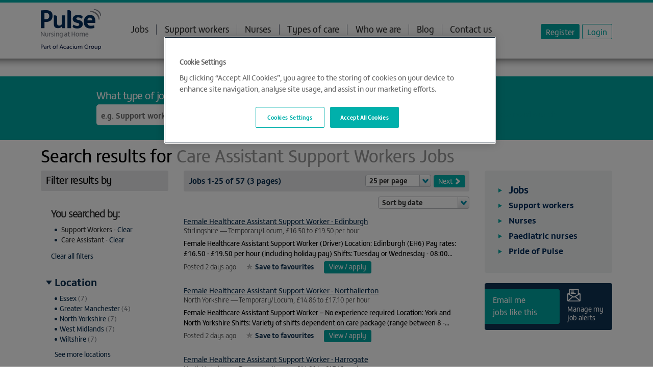

--- FILE ---
content_type: text/html; charset=utf-8
request_url: https://www.pulsenursingathome.co.uk/support-workers/jobs/search-results/care-assistant-jobs/pr-99/
body_size: 58256
content:

<!DOCTYPE html>
<html lang="en">
    <head><meta charset="utf-8" /><meta http-equiv="X-UA-Compatible" content="IE=edge,chrome=1" /><meta name="viewport" content="width=1140" /><link id="uxStylesheet" rel="stylesheet" href="/_resx/cssx/D165BFD0812938DFE47FA854EBB0E9DDCEAE4563.css" /><title>
	Care Assistant Support Workers Jobs
</title><link id="uxCanonicalUrl" rel="canonical" href="https://www.pulsenursingathome.co.uk/support-workers/jobs/search-results/care-assistant-jobs/pr-99/" /><meta id="uxRobotsMeta" name="robots" content="noindex,follow" /><meta id="uxGoogleBotMeta" name="googlebot" content="noindex,nosnippet,noarchive,follow" /><meta name="facebook-domain-verification" content="0osd08cized01lpvpxbyjweyxj66gu" />
<!-- Facebook Pixel Code -->
<script>
!function(f,b,e,v,n,t,s){if(f.fbq)return;n=f.fbq=function(){n.callMethod?
n.callMethod.apply(n,arguments):n.queue.push(arguments)};if(!f._fbq)f._fbq=n;
n.push=n;n.loaded=!0;n.version='2.0';n.queue=[];t=b.createElement(e);t.async=!0;
t.src=v;s=b.getElementsByTagName(e)[0];s.parentNode.insertBefore(t,s)}(window,
document,'script','https://connect.facebook.net/en_US/fbevents.js');
fbq('init', '2152810055011543');
fbq('track', 'PageView');
</script>
<noscript><img height="1" width="1" style="display:none" src="https://www.facebook.com/tr?id=2152810055011543&ev=PageView&noscript=1" /></noscript>
<!-- DO NOT MODIFY -->
<!-- End Facebook Pixel Code -->
<!-- Google Tag Manager -->
<script>(function(w,d,s,l,i){w[l]=w[l]||[];w[l].push({'gtm.start':
new Date().getTime(),event:'gtm.js'});var f=d.getElementsByTagName(s)[0],
j=d.createElement(s),dl=l!='dataLayer'?'&l='+l:'';j.async=true;j.src=
'https://www.googletagmanager.com/gtm.js?id='+i+dl;f.parentNode.insertBefore(j,f);
})(window,document,'script','dataLayer','GTM-PV64BMQ');</script>
<!-- End Google Tag Manager -->
		<!--[if lt IE 9]><script type="text/javascript" src="/_resx/js/html5shiv.min.js"></script><![endif]-->
        <meta name="description" content="Care Assistant Support Workers Jobs" /><meta name="keywords" content="Care Assistant Support Workers Jobs" /></head>
        <body class="pch with-cookie-notice">
        
        <!-- Google Tag Manager (noscript) -->  <noscript><iframe src="https://www.googletagmanager.com/ns.html?id=GTM-PV64BMQ"  height="0" width="0" style="display:none;visibility:hidden"></iframe></noscript>  <!-- End Google Tag Manager (noscript) -->
<script>
var exdate=new Date();
exdate.setDate(exdate.getDate() + 3650);
var c_value=escape('true-1') + "; path=/; expires="+exdate.toUTCString();
document.cookie="cookienoticecookie=" + c_value;
</script>


		<ul class="skip-links">
			<li><a href="#primary-nav">Skip to main navigation</a></li>
			<li><a href="#content-start">Skip to content</a></li>
		</ul>

		<form name="form1" action="" method="post" onsubmit="if (window.WebForm_OnSubmit) { return WebForm_OnSubmit(); } else { return true; }" id="form1">
<div class="aspNetHidden">
<input type="hidden" name="__EVENTTARGET" id="__EVENTTARGET" value="" />
<input type="hidden" name="__EVENTARGUMENT" id="__EVENTARGUMENT" value="" />
<input type="hidden" name="__LASTFOCUS" id="__LASTFOCUS" value="" />
<input type="hidden" name="__VIEWSTATE" id="__VIEWSTATE" value="1vG9bknrBbmlmuZcZdnlvCFXMYwrN88SwBaCYfjPPw+cwNkMJXIsr/rlH0h6yAVG641C3uue98Y/npkmnsGjgTGV04cE3OTP7e4WE+XIk3k=" />
</div>

<script type="text/javascript">
//<![CDATA[
var theForm = document.forms['form1'];
if (!theForm) {
    theForm = document.form1;
}
function __doPostBack(eventTarget, eventArgument) {
    if (!theForm.onsubmit || (theForm.onsubmit() != false)) {
        theForm.__EVENTTARGET.value = eventTarget;
        theForm.__EVENTARGUMENT.value = eventArgument;
        theForm.submit();
    }
}
//]]>
</script>


<div class="aspNetHidden">

	<input type="hidden" name="__VIEWSTATEGENERATOR" id="__VIEWSTATEGENERATOR" value="2CFDC5BA" />
</div>
            
<header class="site-header">
    
<div id="cookienotice" style="display: none;">
    <div id="cookienoticetext">This site uses <strong>cookies</strong>.&nbsp;By continuing to use this site <strong>you consent to our use of cookies </strong>unless you have <a class="cookienoticereadmore" href="/privacy-policy/">disabled them</a>.</div>
	<div id="cookienoticeclose"><a href="javascript:;">Close</a></div>
</div>
	<div class="main-header">
		<div>
			<a class="site-logo" href="/"><img src="/_resx/cssx/website-E7B7F29C466DF154969D0117548ECF329039CDE3.png" alt="Pulse Nursing at Home" /></a>

            
<nav id="primary-nav" class="primary-nav">
	<ul>
        
		<li class="mega-nav mega-nav-jobs">
            <span><a href="/job-search-results/">Jobs</a></span>
            
            <div>
                
                    <ul>
					    <li class="sectors">
						    <h3>View jobs by sector</h3>
						    <span class="arrow"><!-- --></span>
						    <div class="sector-tiles clearfix">
                                
							    <a href="/support-workers/jobs/" class="sector-tile-1 xsector30">
                                    <img src="/_resx/imageresource/0D60C148CA2A713AB655A5CBE0ADA566ACEC607F-4800078-0-0-0" alt="Support Workers" width="170" height="125" />
								    <div>Support Workers</div>
							    </a>
                                
							    <a href="/nurses/jobs/" class="sector-tile-2 xsector31">
                                    <img src="/_resx/imageresource/AF4CA7B60A58A9DBD73EA950D981BC8D72F7777F-4800079-0-0-0" alt="Nurses" width="170" height="125" />
								    <div>Nurses</div>
							    </a>
                                
							    <a href="/paediatric-nurses/jobs/" class="sector-tile-3 xsector35">
                                    <img src="/_resx/imageresource/75C7852192284773BD5F5899A49134DD4F656FDF-4806107-0-0-0" alt="Paediatric Nurses" width="170" height="125" />
								    <div>Paediatric Nurses</div>
							    </a>
                                
							    <a href="/job-search-results/" class="sector-tile-1 xviewalljobs4">
                                    <img src="/_resx/imageresource/A07E27EF0D14C9EE8F64E43ECCDACBF0B5EAB79E-4800081-0-0-0" alt="View all jobs" width="170" height="125" />
								    <div>View all jobs</div>
							    </a>
                                
						    </div>
					    </li>
					    <li class="locations">
						    <h3>View jobs by location</h3>
						    <span class="arrow"><!-- --></span>
						    <div>
							    <div>
                                    
                                    <ul>
                                        
                                        <li><a href="/jobs/search-results/jobs-in-bristol/re-298/">Bristol</a></li>
                                        
                                        <li><a href="/jobs/search-results/jobs-in-cambridgeshire/re-215/">Cambridgeshire</a></li>
                                        
                                        <li><a href="/jobs/search-results/jobs-in-devon/re-223/">Devon</a></li>
                                        
                                        <li><a href="/jobs/search-results/jobs-in-east-yorkshire/re-299/">East Yorkshire</a></li>
                                        
                                        <li><a href="/jobs/search-results/jobs-in-essex/re-232/">Essex</a></li>
                                        
                                        <li><a href="/jobs/search-results/jobs-in-gloucestershire/re-235/">Gloucestershire</a></li>
                                        
                                        <li><a href="/jobs/search-results/jobs-in-greater-manchester/re-20123/">Greater Manchester</a></li>
                                        
                                    </ul>
                                    
                                    <ul>
                                        
                                        <li><a href="/jobs/search-results/jobs-in-hampshire/re-238/">Hampshire</a></li>
                                        
                                        <li><a href="/jobs/search-results/jobs-in-lanarkshire/re-247/">Lanarkshire</a></li>
                                        
                                        <li><a href="/jobs/search-results/jobs-in-lincolnshire/re-250/">Lincolnshire</a></li>
                                        
                                        <li><a href="/jobs/search-results/jobs-in-london/re-251/">London</a></li>
                                        
                                        <li><a href="/jobs/search-results/jobs-in-newcastle/re-40269/">Newcastle</a></li>
                                        
                                        <li><a href="/jobs/search-results/jobs-in-north-yorkshire/re-261/">North Yorkshire</a></li>
                                        
                                        <li><a href="/jobs/search-results/jobs-in-staffordshire/re-281/">Staffordshire</a></li>
                                        
                                    </ul>
                                    
                                    <ul>
                                        
                                        <li><a href="/jobs/search-results/jobs-in-stirlingshire/re-282/">Stirlingshire</a></li>
                                        
                                        <li><a href="/jobs/search-results/jobs-in-suffolk/re-283/">Suffolk</a></li>
                                        
                                        <li><a href="/jobs/search-results/jobs-in-west-midlands/re-291/">West Midlands</a></li>
                                        
                                        <li><a href="/jobs/search-results/jobs-in-west-sussex/re-292/">West Sussex</a></li>
                                        
                                        <li><a href="/jobs/search-results/jobs-in-west-yorkshire/re-293/">West Yorkshire</a></li>
                                        
                                        <li><a href="/jobs/search-results/jobs-in-wiltshire/re-295/">Wiltshire</a></li>
                                        
                                    </ul>
                                    
							    </div>
							    <a href="/job-search-results/" class="button button1 small">View all jobs</a>
						    </div>
					    </li>
					    <li class="job-titles">
						    <h3>View jobs by job title</h3>
						    <span class="arrow"><!-- --></span>
						    <div>
							    <div>
                                    
                                    <ul>
                                        
                                        <li><a href="/jobs/search-results/jobs-matching-female-carer-entry-level-no-experience-required/kw-~22Female-Carer-_-entry-level,-no-experience-required~22/">Female Carer - entry level, no experience required</a></li>
                                        
                                        <li><a href="/jobs/search-results/jobs-matching-female-healthcare-assistant-support-worker/kw-~22Female-Healthcare-Assistant-Support-Worker~22/">Female Healthcare Assistant Support Worker</a></li>
                                        
                                        <li><a href="/jobs/search-results/jobs-matching-female-healthcare-assistant-support-worker-days/kw-~22Female-Healthcare-Assistant-Support-Worker-_-Days~22/">Female Healthcare Assistant Support Worker - Days</a></li>
                                        
                                        <li><a href="/jobs/search-results/jobs-matching-female-healthcare-assistant-support-worker-nights/kw-~22Female-Healthcare-Assistant-Support-Worker-_-Nights~22/">Female Healthcare Assistant Support Worker - Nights</a></li>
                                        
                                        <li><a href="/jobs/search-results/jobs-matching-female-healthcare-assistant-support-worker-driver/kw-~22Female-Healthcare-Assistant-Support-Worker-~28Driver~29~22/">Female Healthcare Assistant Support Worker (Driver)</a></li>
                                        
                                        <li><a href="/jobs/search-results/jobs-matching-female-paediatric-nurse-rnc/kw-~22Female-Paediatric-Nurse-~28RNC~29~22/">Female Paediatric Nurse (RNC)</a></li>
                                        
                                    </ul>
                                    
                                    <ul>
                                        
                                        <li><a href="/jobs/search-results/jobs-matching-female-registered-nurse/kw-~22Female-Registered-Nurse~22/">Female Registered Nurse</a></li>
                                        
                                        <li><a href="/jobs/search-results/jobs-matching-healthcare-assistant-support-worker/kw-~22Healthcare-Assistant-Support-Worker~22/">Healthcare Assistant Support Worker</a></li>
                                        
                                        <li><a href="/jobs/search-results/jobs-matching-healthcare-assistant-support-worker-driver/kw-~22Healthcare-Assistant-Support-Worker-~28Driver~29~22/">Healthcare Assistant Support Worker (Driver)</a></li>
                                        
                                        <li><a href="/jobs/search-results/jobs-matching-male-healthcare-assistant-support-worker/kw-~22Male-Healthcare-Assistant-Support-Worker~22/">Male Healthcare Assistant Support Worker</a></li>
                                        
                                        <li><a href="/jobs/search-results/jobs-matching-paediatric-nurse-rnc/kw-~22Paediatric-Nurse-~28RNC~29~22/">Paediatric Nurse (RNC)</a></li>
                                        
                                        <li><a href="/jobs/search-results/jobs-matching-registered-adult-nurse-rna/kw-~22Registered-Adult-Nurse-~28RNA~29~22/">Registered Adult Nurse (RNA)</a></li>
                                        
                                    </ul>
                                    
                                    <ul>
                                        
                                        <li><a href="/jobs/search-results/jobs-matching-registered-nurse-rna/kw-~22Registered-Nurse-~28RNA~29~22/">Registered Nurse (RNA)</a></li>
                                        
                                    </ul>
                                    
							    </div>
							    <a href="/job-search-results/" class="button button1 small">View all jobs</a>
						    </div>
					    </li>
				    </ul>
                
			</div>
            
		</li>
        
		<li >
            <span><a href="/support-workers/">Support workers</a></span>
            
		</li>
        
		<li >
            <span><a href="/nurses/">Nurses</a></span>
            
		</li>
        
		<li class="mega-nav mega-nav-about">
            <span><a href="/types-of-care/">Types of care</a></span>
            
            <div>
                
                <div class="mega-nav-about-list clearfix">
                    <ul></li><li><h3><a href="https://www.pulsenursingathome.co.uk/types-of-care/">Types of care</a></h3>Pulse Nursing at Home provides clinically outstanding long-term managed care services to children and adults at home or in the community, providing short-term and rapid response care when needed.</li></ul>
                    <ul></li><li><h3><a href="/commissioned-packages/">Commissioned Packages</a></h3>Managed care services</li><li><h3><a href="/Private-Clients/">Private Clients</a></h3>Highly bespoke, flexible care</li><li><h3><a href="/Staffing/">Temporary Staffing Solutions</a></h3>Last-minute, ad-hoc care</li><li><h3><a href="/types-of-care/short-term-reablement/">Short Term Reablement</a></h3>High quality, intermediate care</li></ul>
                    <ul></li><li><h3><a href="/client-stories/">Client stories</a></h3>Our client stories are a true testament to the high-quality care we provide</li><li><h3><a href="/types-of-care/enquire-now/">Enquire now</a></h3>Book a no-obligation meeting with one of our specialist business managers</li></ul>
                </div>
                
			</div>
            
		</li>
        
		<li >
            <span><a href="/who-are-we/">Who we are</a></span>
            
		</li>
        
		<li >
            <span><a href="/blog/">Blog</a></span>
            
		</li>
        
		<li >
            <span><a href="/contact-us/">Contact us</a></span>
            
		</li>
        
	</ul>
</nav>

			<nav class="header-links">
				<ul>
                    
					<li><a href="/register/" class="button button1 big">Register</a></li>
					<li><a rel="nofollow" href="/login/" class="button button1 big popup">Login</a></li>
                    
				</ul>
			</nav>
		</div>
	</div>
</header>

		
            
    
<section id="content-start" class="main">
	
<div class="internal-quick-search xsector30">
	<div class="content-wrap">
		<div class="quick-search" onkeypress="javascript:return WebForm_FireDefaultButton(event, &#39;ContentPlaceHolder1_uxJobSearchResultsPage_uxQuickSearch_uxSearch&#39;)">
	
			<fieldset>
                <legend class="hidden">Quick job search</legend>
				<div>
					<label for="ContentPlaceHolder1_uxJobSearchResultsPage_uxQuickSearch_uxKeywords">What type of job?</label>
                    <input name="ctl00$ContentPlaceHolder1$uxJobSearchResultsPage$uxQuickSearch$uxKeywords" type="text" id="ContentPlaceHolder1_uxJobSearchResultsPage_uxQuickSearch_uxKeywords" placeholder="e.g. Support worker" />
				</div>
				<div id="ContentPlaceHolder1_uxJobSearchResultsPage_uxQuickSearch_uxLocationContainer">
					<label for="ContentPlaceHolder1_uxJobSearchResultsPage_uxQuickSearch_uxLocation">Location</label>
                    <div class="location-input">
		<input class="text" name="ctl00$ContentPlaceHolder1$uxJobSearchResultsPage$uxQuickSearch$uxLocation" id="ContentPlaceHolder1_uxJobSearchResultsPage_uxQuickSearch_uxLocation" value="" type="text" placeholder="e.g. London" />
	</div>
				</div>
                 
		        <input type="submit" name="ctl00$ContentPlaceHolder1$uxJobSearchResultsPage$uxQuickSearch$uxSearch" value="Find jobs" id="ContentPlaceHolder1_uxJobSearchResultsPage_uxQuickSearch_uxSearch" class="button button5 big" />
				<a href="/jobs/advanced-search/">Advanced search</a>
			</fieldset>
		
</div>
	</div>
</div>
			
	<div class="content-wrap three-cols clearfix">
		<h1 class="jobs">Search results for <span>Care Assistant Support Workers Jobs</span></h1>
						
		<aside class="left">
						
			<div class="search-results-filter">
				<h3>Filter results by</h3>
                
<div class="searched-by">
	<h4>You searched by:</h4>
	<ul>
        
		<li>
            Support Workers
            - <a href="/jobs/search-results/">Clear</a>
		</li>
        
		<li>
            Care Assistant
            - <a href="/support-workers/jobs/search-results/">Clear</a>
		</li>
        
	</ul>
	<a href="/jobs/search-results/">Clear all filters</a>
</div>

                
<ul>
    
	<li>
		<h4>Location</h4>
		<ul>
            
                <li class="see-more-hidden"><a href="/support-workers/jobs/search-results/care-assistant-jobs-in-bristol/pr-99/re-298/">Bristol</a> (3)</li>
                
                <li class="see-more-hidden"><a href="/support-workers/jobs/search-results/care-assistant-jobs-in-cambridgeshire/pr-99/re-215/">Cambridgeshire</a> (1)</li>
                
                <li class="see-more-hidden"><a href="/support-workers/jobs/search-results/care-assistant-jobs-in-devon/pr-99/re-223/">Devon</a> (2)</li>
                
                <li class="see-more-hidden"><a href="/support-workers/jobs/search-results/care-assistant-jobs-in-east-yorkshire/pr-99/re-299/">East Yorkshire</a> (2)</li>
                
                <li><a href="/support-workers/jobs/search-results/care-assistant-jobs-in-essex/pr-99/re-232/">Essex</a> (7)</li>
                
                <li class="see-more-hidden"><a href="/support-workers/jobs/search-results/care-assistant-jobs-in-gloucestershire/pr-99/re-235/">Gloucestershire</a> (1)</li>
                
                <li><a href="/support-workers/jobs/search-results/care-assistant-jobs-in-greater-manchester/pr-99/re-20123/">Greater Manchester</a> (4)</li>
                
                <li class="see-more-hidden"><a href="/support-workers/jobs/search-results/care-assistant-jobs-in-hampshire/pr-99/re-238/">Hampshire</a> (3)</li>
                
                <li class="see-more-hidden"><a href="/support-workers/jobs/search-results/care-assistant-jobs-in-london/pr-99/re-251/">London</a> (4)</li>
                
                <li class="see-more-hidden"><a href="/support-workers/jobs/search-results/care-assistant-jobs-in-newcastle/pr-99/re-40269/">Newcastle</a> (2)</li>
                
                <li><a href="/support-workers/jobs/search-results/care-assistant-jobs-in-north-yorkshire/pr-99/re-261/">North Yorkshire</a> (7)</li>
                
                <li class="see-more-hidden"><a href="/support-workers/jobs/search-results/care-assistant-jobs-in-staffordshire/pr-99/re-281/">Staffordshire</a> (1)</li>
                
                <li class="see-more-hidden"><a href="/support-workers/jobs/search-results/care-assistant-jobs-in-stirlingshire/pr-99/re-282/">Stirlingshire</a> (1)</li>
                
                <li class="see-more-hidden"><a href="/support-workers/jobs/search-results/care-assistant-jobs-in-suffolk/pr-99/re-283/">Suffolk</a> (2)</li>
                
                <li><a href="/support-workers/jobs/search-results/care-assistant-jobs-in-west-midlands/pr-99/re-291/">West Midlands</a> (7)</li>
                
                <li class="see-more-hidden"><a href="/support-workers/jobs/search-results/care-assistant-jobs-in-west-sussex/pr-99/re-292/">West Sussex</a> (1)</li>
                
                <li class="see-more-hidden"><a href="/support-workers/jobs/search-results/care-assistant-jobs-in-west-yorkshire/pr-99/re-293/">West Yorkshire</a> (2)</li>
                
                <li><a href="/support-workers/jobs/search-results/care-assistant-jobs-in-wiltshire/pr-99/re-295/">Wiltshire</a> (7)</li>
                
		</ul>
        <a href="#" class="see-more">See more locations</a>
	</li>
    
</ul>

			</div>
						
		</aside>
					
		<section>
            
		
        
			<div class="search-results-paging clearfix">
				<span class="job-count">Jobs 1-25 of 57 (3 pages)</span>
                
				<div class="buttons">
					<a href="/support-workers/jobs/search-results/care-assistant-jobs/pr-99/?page=2" class="button paging-next small">Next</a>
				</div>
                <select name="ctl00$ContentPlaceHolder1$uxJobSearchResultsPage$uxPageSize" onchange="javascript:setTimeout(&#39;__doPostBack(\&#39;ctl00$ContentPlaceHolder1$uxJobSearchResultsPage$uxPageSize\&#39;,\&#39;\&#39;)&#39;, 0)" id="ContentPlaceHolder1_uxJobSearchResultsPage_uxPageSize">
	<option value="10">10 per page</option>
	<option selected="selected" value="25">25 per page</option>
	<option value="50">50 per page</option>
	<option value="100">100 per page</option>

</select>
                <noscript>
                    <input type="submit" name="ctl00$ContentPlaceHolder1$uxJobSearchResultsPage$uxPageSizeGO" value="GO" id="ContentPlaceHolder1_uxJobSearchResultsPage_uxPageSizeGO" />
                </noscript>
			</div>
						
			<div class="search-results-sorting clearfix">
                <select name="ctl00$ContentPlaceHolder1$uxJobSearchResultsPage$uxSortOrder" onchange="javascript:setTimeout(&#39;__doPostBack(\&#39;ctl00$ContentPlaceHolder1$uxJobSearchResultsPage$uxSortOrder\&#39;,\&#39;\&#39;)&#39;, 0)" id="ContentPlaceHolder1_uxJobSearchResultsPage_uxSortOrder">
	<option selected="selected" value="3">Sort by date</option>
	<option value="1">Sort by relevance</option>

</select>
                <noscript>
                    <input type="submit" name="ctl00$ContentPlaceHolder1$uxJobSearchResultsPage$uxSortOrderGO" value="GO" id="ContentPlaceHolder1_uxJobSearchResultsPage_uxSortOrderGO" />
                </noscript>
			</div>
						
			<ol class="search-results xsector30">
                
				<li>
                    
					<h2><a href="/support-workers/jobs/female-healthcare-assistant-support-worker-edinburgh/286059/">Female Healthcare Assistant Support Worker - Edinburgh</a></h2>
					<div class="details">Stirlingshire <span>-</span> Temporary/Locum, &#163;16.50 to &#163;19.50 per hour</div>
					<p>Female Healthcare Assistant Support Worker (Driver) Location: Edinburgh (EH6) Pay rates: &#163;16.50 - &#163;19.50 per hour (including holiday pay) Shifts: Tuesday or Wednesday - 08:00...</p>
					<div>
						<span class="posted">
                            Posted 
                            2 days
                            ago
						</span>
                        
                            <a rel="nofollow" href="/_favourite/?id=286059&amp;command=add" class="favourites-add">Save to favourites</a>
                            
						<a href="/support-workers/jobs/female-healthcare-assistant-support-worker-edinburgh/286059/" class="button button1 small">View / apply</a>
                        
					</div>
				</li>
                
				<li>
                    
					<h2><a href="/support-workers/jobs/female-healthcare-assistant-support-worker-northallerton/286102/">Female Healthcare Assistant Support Worker - Northallerton</a></h2>
					<div class="details">North Yorkshire <span>-</span> Temporary/Locum, &#163;14.86 to &#163;17.10 per hour</div>
					<p>Female Healthcare Assistant Support Worker – No experience required Location: York and North Yorkshire Shifts: Variety of shifts dependent on care package (range between 8 -...</p>
					<div>
						<span class="posted">
                            Posted 
                            2 days
                            ago
						</span>
                        
                            <a rel="nofollow" href="/_favourite/?id=286102&amp;command=add" class="favourites-add">Save to favourites</a>
                            
						<a href="/support-workers/jobs/female-healthcare-assistant-support-worker-northallerton/286102/" class="button button1 small">View / apply</a>
                        
					</div>
				</li>
                
				<li>
                    
					<h2><a href="/support-workers/jobs/female-healthcare-assistant-support-worker-harrogate/286101/">Female Healthcare Assistant Support Worker - Harrogate</a></h2>
					<div class="details">North Yorkshire <span>-</span> Temporary/Locum, &#163;14.86 to &#163;17.10 per hour</div>
					<p>Female Healthcare Assistant Support Worker – No experience required Location: York and North Yorkshire Shifts: Variety of shifts dependent on care package (range between 8 -...</p>
					<div>
						<span class="posted">
                            Posted 
                            2 days
                            ago
						</span>
                        
                            <a rel="nofollow" href="/_favourite/?id=286101&amp;command=add" class="favourites-add">Save to favourites</a>
                            
						<a href="/support-workers/jobs/female-healthcare-assistant-support-worker-harrogate/286101/" class="button button1 small">View / apply</a>
                        
					</div>
				</li>
                
				<li>
                    
					<h2><a href="/support-workers/jobs/female-healthcare-assistant-support-worker-york/286100/">Female Healthcare Assistant Support Worker - York</a></h2>
					<div class="details">North Yorkshire <span>-</span> Temporary/Locum, &#163;14.86 to &#163;17.10 per hour</div>
					<p>Female Healthcare Assistant Support Worker – No experience required Location: York and North Yorkshire Shifts: Variety of shifts dependent on care package (range between 8 -...</p>
					<div>
						<span class="posted">
                            Posted 
                            2 days
                            ago
						</span>
                        
                            <a rel="nofollow" href="/_favourite/?id=286100&amp;command=add" class="favourites-add">Save to favourites</a>
                            
						<a href="/support-workers/jobs/female-healthcare-assistant-support-worker-york/286100/" class="button button1 small">View / apply</a>
                        
					</div>
				</li>
                
				<li>
                    
					<h2><a href="/support-workers/jobs/female-carer-entry-level-no-experience-required-northallerton/286099/">Female Carer - entry level, no experience required - Northallerton</a></h2>
					<div class="details">North Yorkshire <span>-</span> Temporary/Locum, &#163;14.86 to &#163;17.10 per hour</div>
					<p>Carer - Entry level, no experience required&#160; Location: York and surrounding areas Shifts: Variety of shifts dependent on care package (range between 8 - 12 hour shifts)&#160; Pay...</p>
					<div>
						<span class="posted">
                            Posted 
                            2 days
                            ago
						</span>
                        
                            <a rel="nofollow" href="/_favourite/?id=286099&amp;command=add" class="favourites-add">Save to favourites</a>
                            
						<a href="/support-workers/jobs/female-carer-entry-level-no-experience-required-northallerton/286099/" class="button button1 small">View / apply</a>
                        
					</div>
				</li>
                
				<li>
                    
					<h2><a href="/support-workers/jobs/female-carer-entry-level-no-experience-required-york/286097/">Female Carer - entry level, no experience required - York</a></h2>
					<div class="details">North Yorkshire <span>-</span> Temporary/Locum, &#163;14.86 to &#163;17.10 per hour</div>
					<p>Carer - Entry level, no experience required&#160; Location: York and surrounding areas Shifts: Variety of shifts dependent on care package (range between 8 - 12 hour shifts)&#160; Pay...</p>
					<div>
						<span class="posted">
                            Posted 
                            2 days
                            ago
						</span>
                        
                            <a rel="nofollow" href="/_favourite/?id=286097&amp;command=add" class="favourites-add">Save to favourites</a>
                            
						<a href="/support-workers/jobs/female-carer-entry-level-no-experience-required-york/286097/" class="button button1 small">View / apply</a>
                        
					</div>
				</li>
                
				<li>
                    
					<h2><a href="/support-workers/jobs/female-carer-entry-level-no-experience-required-harrogate/286098/">Female Carer - entry level, no experience required - Harrogate</a></h2>
					<div class="details">North Yorkshire <span>-</span> Temporary/Locum, &#163;14.86 to &#163;17.10 per hour</div>
					<p>Carer - Entry level, no experience required&#160; Location: York and surrounding areas Shifts: Variety of shifts dependent on care package (range between 8 - 12 hour shifts)&#160; Pay...</p>
					<div>
						<span class="posted">
                            Posted 
                            2 days
                            ago
						</span>
                        
                            <a rel="nofollow" href="/_favourite/?id=286098&amp;command=add" class="favourites-add">Save to favourites</a>
                            
						<a href="/support-workers/jobs/female-carer-entry-level-no-experience-required-harrogate/286098/" class="button button1 small">View / apply</a>
                        
					</div>
				</li>
                
				<li>
                    
					<h2><a href="/support-workers/jobs/female-healthcare-assistant-support-worker-wolverhampton/286093/">Female Healthcare Assistant Support Worker - Wolverhampton</a></h2>
					<div class="details">West Midlands <span>-</span> Temporary/Locum, &#163;14.86 to &#163;17.10 per hour</div>
					<p>Female Healthcare Assistant Support Worker Location: Walsall Pay rates:&#160;weekdays: &#163;14.86ph weekends: 17.10ph Shifts: Days 8am - 8pm &#160; *Please note that at this time we are...</p>
					<div>
						<span class="posted">
                            Posted 
                            2 days
                            ago
						</span>
                        
                            <a rel="nofollow" href="/_favourite/?id=286093&amp;command=add" class="favourites-add">Save to favourites</a>
                            
						<a href="/support-workers/jobs/female-healthcare-assistant-support-worker-wolverhampton/286093/" class="button button1 small">View / apply</a>
                        
					</div>
				</li>
                
				<li>
                    
					<h2><a href="/support-workers/jobs/female-healthcare-assistant-support-worker-walsall/286092/">Female Healthcare Assistant Support Worker - Walsall</a></h2>
					<div class="details">West Midlands <span>-</span> Temporary/Locum, &#163;14.86 to &#163;17.10 per hour</div>
					<p>Female Healthcare Assistant Support Worker&#160; Location: Walsall Pay rates:&#160;weekdays: &#163;14.86ph weekends: 17.10ph Shifts: Days 8am - 8pm &#160; *Please note that at this time we are...</p>
					<div>
						<span class="posted">
                            Posted 
                            2 days
                            ago
						</span>
                        
                            <a rel="nofollow" href="/_favourite/?id=286092&amp;command=add" class="favourites-add">Save to favourites</a>
                            
						<a href="/support-workers/jobs/female-healthcare-assistant-support-worker-walsall/286092/" class="button button1 small">View / apply</a>
                        
					</div>
				</li>
                
				<li>
                    
					<h2><a href="/support-workers/jobs/healthcare-assistant-support-worker-plymouth/286096/">Healthcare Assistant Support Worker - Plymouth</a></h2>
					<div class="details">Devon <span>-</span> Temporary/Locum, &#163;15.19 to &#163;17.10 per hour</div>
					<p>Healthcare Assistant Support Worker Location: Plympton Pay rate: &#163;15.19 - &#163;17.10 per hour (including holiday pay) Shifts: Nights – 9pm – 7am *Please note that at this time we...</p>
					<div>
						<span class="posted">
                            Posted 
                            3 days
                            ago
						</span>
                        
                            <a rel="nofollow" href="/_favourite/?id=286096&amp;command=add" class="favourites-add">Save to favourites</a>
                            
						<a href="/support-workers/jobs/healthcare-assistant-support-worker-plymouth/286096/" class="button button1 small">View / apply</a>
                        
					</div>
				</li>
                
				<li>
                    
					<h2><a href="/support-workers/jobs/healthcare-assistant-support-worker-plympton/286095/">Healthcare Assistant Support Worker - Plympton</a></h2>
					<div class="details">Devon <span>-</span> Temporary/Locum, &#163;15.19 to &#163;17.10 per hour</div>
					<p>Healthcare Assistant Support Worker Location: Plympton Pay rate: &#163;15.19 - &#163;17.10 per hour (including holiday pay) Shifts: Nights – 9pm – 7am *Please note that at this time we...</p>
					<div>
						<span class="posted">
                            Posted 
                            3 days
                            ago
						</span>
                        
                            <a rel="nofollow" href="/_favourite/?id=286095&amp;command=add" class="favourites-add">Save to favourites</a>
                            
						<a href="/support-workers/jobs/healthcare-assistant-support-worker-plympton/286095/" class="button button1 small">View / apply</a>
                        
					</div>
				</li>
                
				<li>
                    
					<h2><a href="/support-workers/jobs/female-healthcare-assistant-support-worker-stoke-on-trent/286094/">Female Healthcare Assistant Support Worker - Stoke-on-Trent</a></h2>
					<div class="details">Staffordshire <span>-</span> Temporary/Locum, &#163;13.68 to &#163;14.42 per hour</div>
					<p>Female Healthcare Assistant Support Worker&#160; Location: Stoke-on-Trent (ST6) Pay rates:&#160;Friday - &#163;13.68, Saturday &amp; Sunday - &#163;14.42&#160; Shifts: 9 hour nights - Friday, Saturday...</p>
					<div>
						<span class="posted">
                            Posted 
                            3 days
                            ago
						</span>
                        
                            <a rel="nofollow" href="/_favourite/?id=286094&amp;command=add" class="favourites-add">Save to favourites</a>
                            
						<a href="/support-workers/jobs/female-healthcare-assistant-support-worker-stoke-on-trent/286094/" class="button button1 small">View / apply</a>
                        
					</div>
				</li>
                
				<li>
                    
					<h2><a href="/support-workers/jobs/male-healthcare-assistant-support-worker-bridlington/286083/">Male Healthcare Assistant Support Worker - Bridlington</a></h2>
					<div class="details">East Yorkshire <span>-</span> Temporary/Locum, &#163;15.19 to &#163;17.10 per hour</div>
					<p>Male Support Worker Location: Hull Pay rate: &#163;15.19 - &#163;17.10 per hour (including holiday pay) Shifts: Nights 10pm-7am *Please note that at this time we are unable to offer...</p>
					<div>
						<span class="posted">
                            Posted 
                            5 days
                            ago
						</span>
                        
                            <a rel="nofollow" href="/_favourite/?id=286083&amp;command=add" class="favourites-add">Save to favourites</a>
                            
						<a href="/support-workers/jobs/male-healthcare-assistant-support-worker-bridlington/286083/" class="button button1 small">View / apply</a>
                        
					</div>
				</li>
                
				<li>
                    
					<h2><a href="/support-workers/jobs/male-healthcare-assistant-support-worker-hull/286082/">Male Healthcare Assistant Support Worker - Hull</a></h2>
					<div class="details">East Yorkshire <span>-</span> Temporary/Locum, &#163;15.19 to &#163;17.10 per hour</div>
					<p>Male Support Worker Location: Hull Pay rate: &#163;15.19 - &#163;17.10 per hour (including holiday pay) Shifts: Nights 10pm-7am *Please note that at this time we are unable to offer...</p>
					<div>
						<span class="posted">
                            Posted 
                            5 days
                            ago
						</span>
                        
                            <a rel="nofollow" href="/_favourite/?id=286082&amp;command=add" class="favourites-add">Save to favourites</a>
                            
						<a href="/support-workers/jobs/male-healthcare-assistant-support-worker-hull/286082/" class="button button1 small">View / apply</a>
                        
					</div>
				</li>
                
				<li>
                    
					<h2><a href="/support-workers/jobs/healthcare-assistant-support-worker-driver-chichester/286007/">Healthcare Assistant Support Worker (Driver) - Chichester</a></h2>
					<div class="details">West Sussex <span>-</span> Temporary/Locum, &#163;9.99 to &#163;14.13 per hour</div>
					<p>Healthcare Assistant Support Worker (Driver) Location:&#160; Waterlooville (PO7) Shift:&#160; Days and Sleeping nights (8am-8am) 24h shift Pay rate:&#160; Days - &#163;12.82 per hour (including...</p>
					<div>
						<span class="posted">
                            Posted 
                            5 days
                            ago
						</span>
                        
                            <a rel="nofollow" href="/_favourite/?id=286007&amp;command=add" class="favourites-add">Save to favourites</a>
                            
						<a href="/support-workers/jobs/healthcare-assistant-support-worker-driver-chichester/286007/" class="button button1 small">View / apply</a>
                        
					</div>
				</li>
                
				<li>
                    
					<h2><a href="/support-workers/jobs/female-healthcare-assistant-support-worker-nights-andover/286031/">Female Healthcare Assistant Support Worker - Nights - Andover</a></h2>
					<div class="details">Wiltshire <span>-</span> Temporary/Locum, &#163;15.19 to &#163;17.10 per hour</div>
					<p>Female Healthcare Assistant Support Worker - Nights Location: Westbury, Wiltshire Pay rate: &#163;15.19 - &#163;17.10 per hour - all rates are inclusive of holiday pay&#160; Shifts: 10pm -...</p>
					<div>
						<span class="posted">
                            Posted 
                            5 days
                            ago
						</span>
                        
                            <a rel="nofollow" href="/_favourite/?id=286031&amp;command=add" class="favourites-add">Save to favourites</a>
                            
						<a href="/support-workers/jobs/female-healthcare-assistant-support-worker-nights-andover/286031/" class="button button1 small">View / apply</a>
                        
					</div>
				</li>
                
				<li>
                    
					<h2><a href="/support-workers/jobs/female-healthcare-assistant-support-worker-days-andover/286027/">Female Healthcare Assistant Support Worker - Days - Andover</a></h2>
					<div class="details">Wiltshire <span>-</span> Temporary/Locum, &#163;14.86 to &#163;17.10 per hour</div>
					<p>Female Healthcare Assistant Support Worker - Days Location: Westbury, Wiltshire Pay rate: &#163;14.86 - &#163;17.10 per hour - all rates are inclusive of holiday pay&#160; Shifts: Term time...</p>
					<div>
						<span class="posted">
                            Posted 
                            5 days
                            ago
						</span>
                        
                            <a rel="nofollow" href="/_favourite/?id=286027&amp;command=add" class="favourites-add">Save to favourites</a>
                            
						<a href="/support-workers/jobs/female-healthcare-assistant-support-worker-days-andover/286027/" class="button button1 small">View / apply</a>
                        
					</div>
				</li>
                
				<li>
                    
					<h2><a href="/support-workers/jobs/female-healthcare-assistant-support-worker-driver-tamworth/286078/">Female Healthcare Assistant Support Worker (Driver) - Tamworth</a></h2>
					<div class="details">West Midlands <span>-</span> Temporary/Locum, &#163;14.86 to &#163;15.19 per hour</div>
					<p>Female Healthcare Assistant Support Worker&#160; Location: Sutton Coldfield Pay rate: &#163;15.19 per hour (Waking night) &amp; &#163;14.86 per hour (7:30am - 9:30am) - all rates are inclusive...</p>
					<div>
						<span class="posted">
                            Posted 
                            1 week, 4 days
                            ago
						</span>
                        
                            <a rel="nofollow" href="/_favourite/?id=286078&amp;command=add" class="favourites-add">Save to favourites</a>
                            
						<a href="/support-workers/jobs/female-healthcare-assistant-support-worker-driver-tamworth/286078/" class="button button1 small">View / apply</a>
                        
					</div>
				</li>
                
				<li>
                    
					<h2><a href="/support-workers/jobs/female-healthcare-assistant-support-worker-driver-birmingham/286077/">Female Healthcare Assistant Support Worker (Driver) - Birmingham</a></h2>
					<div class="details">West Midlands <span>-</span> Temporary/Locum, &#163;14.86 to &#163;15.19 per hour</div>
					<p>Female Healthcare Assistant Support Worker&#160; Location: Sutton Coldfield Pay rate: &#163;15.19 per hour (Waking night) &amp; &#163;14.86 per hour (7:30am - 9:30am) - all rates are inclusive...</p>
					<div>
						<span class="posted">
                            Posted 
                            1 week, 4 days
                            ago
						</span>
                        
                            <a rel="nofollow" href="/_favourite/?id=286077&amp;command=add" class="favourites-add">Save to favourites</a>
                            
						<a href="/support-workers/jobs/female-healthcare-assistant-support-worker-driver-birmingham/286077/" class="button button1 small">View / apply</a>
                        
					</div>
				</li>
                
				<li>
                    
					<h2><a href="/support-workers/jobs/female-healthcare-assistant-support-worker-driver-sutton-coldfield/286046/">Female Healthcare Assistant Support Worker (Driver) - Sutton Coldfield</a></h2>
					<div class="details">West Midlands <span>-</span> Temporary/Locum, &#163;14.86 to &#163;15.19 per hour</div>
					<p>Female Healthcare Assistant Support Worker&#160; Location: Sutton Coldfield Pay rate: &#163;15.19 per hour (Waking night) &amp; &#163;14.86 per hour (7:30am - 9:30am) - all rates are inclusive...</p>
					<div>
						<span class="posted">
                            Posted 
                            1 week, 4 days
                            ago
						</span>
                        
                            <a rel="nofollow" href="/_favourite/?id=286046&amp;command=add" class="favourites-add">Save to favourites</a>
                            
						<a href="/support-workers/jobs/female-healthcare-assistant-support-worker-driver-sutton-coldfield/286046/" class="button button1 small">View / apply</a>
                        
					</div>
				</li>
                
				<li>
                    
					<h2><a href="/support-workers/jobs/female-healthcare-assistant-support-worker-birmingham/286053/">Female Healthcare Assistant Support Worker - Birmingham</a></h2>
					<div class="details">West Midlands <span>-</span> Temporary/Locum, &#163;14.86 to &#163;17.10 per hour</div>
					<p>Female Healthcare Assistant Support Worker Location: Oldbury Pay rate: &#163;14.86 - &#163;17.10 per hour (including holiday pay) Shifts: Days - 08:00 - 16:00 *Please note that at this...</p>
					<div>
						<span class="posted">
                            Posted 
                            2 weeks, 1 day
                            ago
						</span>
                        
                            <a rel="nofollow" href="/_favourite/?id=286053&amp;command=add" class="favourites-add">Save to favourites</a>
                            
						<a href="/support-workers/jobs/female-healthcare-assistant-support-worker-birmingham/286053/" class="button button1 small">View / apply</a>
                        
					</div>
				</li>
                
				<li>
                    
					<h2><a href="/support-workers/jobs/female-healthcare-assistant-support-worker-oldbury/286052/">Female Healthcare Assistant Support Worker - Oldbury</a></h2>
					<div class="details">West Midlands <span>-</span> Temporary/Locum, &#163;14.86 to &#163;17.10 per hour</div>
					<p>Female Healthcare Assistant Support Worker Location: Oldbury Pay rate: &#163;14.86 - &#163;17.10 per hour (including holiday pay) Shifts: Days - 08:00 - 16:00 *Please note that at this...</p>
					<div>
						<span class="posted">
                            Posted 
                            2 weeks, 1 day
                            ago
						</span>
                        
                            <a rel="nofollow" href="/_favourite/?id=286052&amp;command=add" class="favourites-add">Save to favourites</a>
                            
						<a href="/support-workers/jobs/female-healthcare-assistant-support-worker-oldbury/286052/" class="button button1 small">View / apply</a>
                        
					</div>
				</li>
                
				<li>
                    
					<h2><a href="/support-workers/jobs/female-healthcare-assistant-support-worker-lewisham/286051/">Female Healthcare Assistant Support Worker - Lewisham</a></h2>
					<div class="details">London <span>-</span> Temporary/Locum, &#163;14.86 to &#163;17.10 per hour</div>
					<p>Female Healthcare Assistant Support Worker Location:&#160; Lewisham&#160;(SE4) Shift:&#160; Tuesday Day 9am - 4pm &#160; &#160; &#160; &#160; &#160; &#160;Nights x 2 per week 08:30pm - 9.30am Pay rate:&#160; &#163;14.86 - &#163;17.10...</p>
					<div>
						<span class="posted">
                            Posted 
                            2 weeks, 1 day
                            ago
						</span>
                        
                            <a rel="nofollow" href="/_favourite/?id=286051&amp;command=add" class="favourites-add">Save to favourites</a>
                            
						<a href="/support-workers/jobs/female-healthcare-assistant-support-worker-lewisham/286051/" class="button button1 small">View / apply</a>
                        
					</div>
				</li>
                
				<li>
                    
					<h2><a href="/support-workers/jobs/female-healthcare-assistant-support-worker-basildon/286050/">Female Healthcare Assistant Support Worker - Basildon</a></h2>
					<div class="details">Essex <span>-</span> Temporary/Locum, &#163;9.50 to &#163;15.19 per hour</div>
					<p>Female Healthcare Assistant Support Worker&#160; Location: Tilbury Pay rate: &#163;9.50 per hour (Sleep in) - rates are inclusive of holiday pay &#160; &#160; &#160; &#160; &#160; &#160; &#160; &#160; &#160;&#163;15.19 per hour...</p>
					<div>
						<span class="posted">
                            Posted 
                            2 weeks, 1 day
                            ago
						</span>
                        
                            <a rel="nofollow" href="/_favourite/?id=286050&amp;command=add" class="favourites-add">Save to favourites</a>
                            
						<a href="/support-workers/jobs/female-healthcare-assistant-support-worker-basildon/286050/" class="button button1 small">View / apply</a>
                        
					</div>
				</li>
                
				<li>
                    
					<h2><a href="/support-workers/jobs/female-healthcare-assistant-support-worker-tilbury/286049/">Female Healthcare Assistant Support Worker - Tilbury</a></h2>
					<div class="details">Essex <span>-</span> Temporary/Locum, &#163;9.50 to &#163;15.19 per hour</div>
					<p>Female Healthcare Assistant Support Worker&#160; Location: Tilbury Pay rate: &#163;9.50 per hour (Sleep in) - rates are inclusive of holiday pay &#160; &#160; &#160; &#160; &#160; &#160; &#160; &#160; &#160;&#163;15.19 per hour...</p>
					<div>
						<span class="posted">
                            Posted 
                            2 weeks, 1 day
                            ago
						</span>
                        
                            <a rel="nofollow" href="/_favourite/?id=286049&amp;command=add" class="favourites-add">Save to favourites</a>
                            
						<a href="/support-workers/jobs/female-healthcare-assistant-support-worker-tilbury/286049/" class="button button1 small">View / apply</a>
                        
					</div>
				</li>
                
			</ol>						
					
			<div class="search-results-paging bottom clearfix">
				<span class="job-count">Jobs 1-25 of 57 (3 pages)</span>
                
				<div class="buttons">
					<a href="/support-workers/jobs/search-results/care-assistant-jobs/pr-99/?page=2" class="button paging-next small">Next</a>
				</div>
                <select name="ctl00$ContentPlaceHolder1$uxJobSearchResultsPage$uxPageSize2" onchange="javascript:setTimeout(&#39;__doPostBack(\&#39;ctl00$ContentPlaceHolder1$uxJobSearchResultsPage$uxPageSize2\&#39;,\&#39;\&#39;)&#39;, 0)" id="ContentPlaceHolder1_uxJobSearchResultsPage_uxPageSize2">
	<option value="10">10 per page</option>
	<option selected="selected" value="25">25 per page</option>
	<option value="50">50 per page</option>
	<option value="100">100 per page</option>

</select>
                <noscript>
                    <input type="submit" name="ctl00$ContentPlaceHolder1$uxJobSearchResultsPage$uxPageSizeGO2" value="GO" id="ContentPlaceHolder1_uxJobSearchResultsPage_uxPageSizeGO2" />
                </noscript>
			</div>
        
		</section>
					
		<aside class="right">
            
    <nav class="secondary-navigation xsector30">
        
        <span ><a href="/job-search-results/">Jobs</a></span>
        <ul>
  <li><a href="/support-workers/jobs/">Support workers</a></li>  <li><a href="/nurses/jobs/">Nurses</a></li>  <li><a href="/paediatric-nurses/jobs/">Paediatric nurses</a></li>  <li><a href="/pride-of-pulse/">Pride of Pulse</a></li></ul>

    </nav>

					
			<div class="search-results-call-to-action alerts clearfix xsector30">
				<div><a class="popup" href="/support-workers/jobs/send-me-jobs-like-this/?params=SectorID%3d30%26ProfessionID%3d99">Email me jobs like this</a></div>
				<a href="/my-account/job-alerts/">Manage my job alerts</a>
			</div>
						
			<div class="search-results-call-to-action favourites clearfix xsector30" style="display:none">
				<div><a href="/jobs/favourites/">View my favourites (<span class="count">0</span>)</a></div>
				<a href="/my-account/favourites/">Manage my favourites</a>
			</div>

            

            
						
            
					
		</aside>

	</div>
					
</section>

        
            
            
<footer class="site-footer">
	<div class="footer-content">
		<div class="clearfix">
			<div class="site-footer-left">
                
				<div class="connect-with-us">
					<h3>Connect with us</h3>
                    
					<a href="https://www.facebook.com/pulsenursingathome/" target="_blank" class="facebook">Join us on Facebook</a>
                    
					<a href="https://www.linkedin.com/company/pulse-at-home/" target="_blank" class="linkedin">Connect with us on LinkedIn</a>
                    
				</div>
                
			</div>
			<div class="site-footer-mid">
                
				<div class="useful-links clearfix">
					<h3>Useful links</h3>
                    
                    <ul>
                        
                        <li><a href="/nurses/">Nurses</a></li>
                        
                        <li><a href="/carers-and-support-workers/">Support workers</a></li>
                        
                        <li><a href="/contact-us/">Contact us</a></li>
                        
                        <li><a href="https://careers.acaciumgroup.com/departments/pulse-nursing-at-home">Careers with us</a></li>
                        
                        <li><a href="https://acaciumgroup.com/gender-pay-gap/">Gender pay gap</a></li>
                        
                    </ul>
					
                    <ul>
                        
                        <li><a href="https://acaciumgroup.com/modern-slavery-act/">Modern Slavery Act</a></li>
                        
                        <li><a href="/privacy-policy/">Privacy Policy</a></li>
                        
                        <li><a href="https://acaciumgroup.com/carbon-reduction-plan/">Carbon Reduction Plan PPN 06/21</a></li>
                        
                        <li><a href="/sitemap/">Sitemap</a></li>
                        
                    </ul>
					
				</div>
                
			</div>
			<div class="site-footer-right">
                
				<div class="logos">
                    <a href="https://www.cqc.org.uk/location/1-13401647127" target="_blank"><img src="/_resx/imageresource/1DA3697583B85DB4ED0A5CACC4F1C6CC2FD732D6-4808211-0-0-0" alt="CQC logo" width="84" height="67" /></a><a href="https://www.careinspectorate.com/index.php/care-services?detail=CS2023000383" target="_blank"><img src="/_resx/imageresource/CFEC4038A34535302188AC2531B09B3E41F1344B-4808813-0-0-0" alt="Care inspectorate logo" width="84" height="67" /></a><a href="http://www.iso.org/iso/home/standards/management-standards/iso27001.htm" target="_blank"><img src="/_resx/imageresource/29BF58A27648DE5A9FD7A7DDE07C0862E0B7D2A8-4800077-0-0-0" alt="ISO 27001" width="84" height="67" /></a>
				</div>
                
                <div class="tag-line">Your choice, our commitment</div>
			</div>
		</div>
	</div>
	<div class="copyright">
		Registered office address: 
        England: 9 Appold Street, London, EC2A 2AP | Scotland: Fountain House, 160 Dundee Street, Edinburgh, EH11 1DQ | Pulse Healthcare Limited | Company registration number 03156103
        <span>|</span>
        &copy; 2026
	</div>
</footer>

            <script type="text/javascript" src="/_resx/jsx/combined-48DFC0C5089E7FF9105CD8EFDE3390FB488EEE66.js"></script>
            <script type="text/javascript" src="/_lists/A03AC8F5C632D3F37FE9F08A6398495612B3BF54.js"></script>
		    <script type="text/javascript">
		        BuildJS("SearchResultsPage");
		    </script>
		
<script src="/WebResource.axd?d=pynGkmcFUV13He1Qd6_TZBTL1853C_A8YCHRKjOPh2pX-34cIMZauSn_I6WOudvle9RBp2qjke-wNyQjr_h60w2&amp;t=638901771720898773" type="text/javascript"></script>


<script type="text/javascript">
//<![CDATA[
BuildJS.InitialiseCookieNotice(5, 'cookienoticecookie', 180);JobBasket.initAddRemoveLinks();//]]>
</script>
</form>
        
    </body>
</html>

--- FILE ---
content_type: text/css
request_url: https://www.pulsenursingathome.co.uk/_resx/cssx/D165BFD0812938DFE47FA854EBB0E9DDCEAE4563.css
body_size: 152126
content:
/*! normalize.css v1.1.3 | MIT License | git.io/normalize */article,aside,details,figcaption,figure,footer,header,hgroup,main,nav,section,summary{display:block}audio,canvas,video{display:inline-block;*display:inline;*zoom:1}audio:not([controls]){display:none;height:0}[hidden]{display:none}html{font-size:100%;-ms-text-size-adjust:100%;-webkit-text-size-adjust:100%}html,button,input,select,textarea{font-family:sans-serif}body{margin:0}a:focus{outline:thin dotted}a:active,a:hover{outline:0}h1{font-size:2em;margin:.67em 0}h2{font-size:1.5em;margin:.83em 0}h3{font-size:1.17em;margin:1em 0}h4{font-size:1em;margin:1.33em 0}h5{font-size:.83em;margin:1.67em 0}h6{font-size:.67em;margin:2.33em 0}abbr[title]{border-bottom:1px dotted}b,strong{font-weight:bold}blockquote{margin:1em 40px}dfn{font-style:italic}hr{-moz-box-sizing:content-box;box-sizing:content-box;height:0}mark{background:#ff0;color:#000}p,pre{margin:1em 0}code,kbd,pre,samp{font-family:monospace,serif;_font-family:'courier new',monospace;font-size:1em}pre{white-space:pre;white-space:pre-wrap;word-wrap:break-word}q{quotes:none}q:before,q:after{content:'';content:none}small{font-size:80%}sub,sup{font-size:75%;line-height:0;position:relative;vertical-align:baseline}sup{top:-0.5em}sub{bottom:-0.25em}dl,menu,ol,ul{margin:1em 0}dd{margin:0 0 0 40px}menu,ol,ul{padding:0 0 0 40px}nav ul,nav ol{list-style:none;list-style-image:none}img{border:0;-ms-interpolation-mode:bicubic}svg:not(:root){overflow:hidden}figure{margin:0}form{margin:0}fieldset{border:1px solid silver;margin:0 2px;padding:.35em .625em .75em}legend{border:0;padding:0;white-space:normal;*margin-left:-7px}button,input,select,textarea{font-size:100%;margin:0;vertical-align:baseline;*vertical-align:middle}button,input{line-height:normal}button,select{text-transform:none}button,html input[type="button"],input[type="reset"],input[type="submit"]{-webkit-appearance:button;cursor:pointer;*overflow:visible}button[disabled],html input[disabled]{cursor:default}input[type="checkbox"],input[type="radio"]{box-sizing:border-box;padding:0;*height:13px;*width:13px}input[type="search"]{-webkit-appearance:textfield;-moz-box-sizing:content-box;-webkit-box-sizing:content-box;box-sizing:content-box}input[type="search"]::-webkit-search-cancel-button,input[type="search"]::-webkit-search-decoration{-webkit-appearance:none}button::-moz-focus-inner,input::-moz-focus-inner{border:0;padding:0}textarea{overflow:auto;vertical-align:top}table{border-collapse:collapse;border-spacing:0}
/********** Fonts **********/

@font-face {
    font-family: 'fs_matthewregular';
    src: url('../fonts/FSMatthewWeb-Regular.eot');
    src: url('../fonts/FSMatthewWeb-Regular.eot?#iefix') format('embedded-opentype'),
         url('../fonts/FSMatthewWeb-Regular.woff') format('woff'),
         url('../fonts/FSMatthewWeb-Regular.svg#FSMatthewWeb-Regular') format('svg');
    font-weight: normal;
    font-style: normal;
}
@font-face {
    font-family: 'fs_matthewbold';
    src: url('../fonts/FSMatthewWeb-Bold.eot');
    src: url('../fonts/FSMatthewWeb-Bold.eot?#iefix') format('embedded-opentype'),
         url('../fonts/FSMatthewWeb-Bold.woff') format('woff'),
         url('../fonts/FSMatthewWeb-Bold.svg#FSMatthewWeb-Bold') format('svg');
    font-weight: normal;
    font-style: normal;
}
@font-face {
    font-family: 'fs_matthewitalic';
    src: url('../fonts/FSMatthewWeb-Italic.eot');
    src: url('../fonts/FSMatthewWeb-Italic.eot?#iefix') format('embedded-opentype'),
         url('../fonts/FSMatthewWeb-Italic.woff') format('woff'),
         url('../fonts/FSMatthewWeb-Italic.svg#FSMatthewWeb-Italic') format('svg');
    font-weight: normal;
    font-style: normal;
}
@font-face {
    font-family: 'fs_matthewbold_italic';
    src: url('../fonts/FSMatthewWeb-BoldItalic.eot');
    src: url('../fonts/FSMatthewWeb-BoldItalic.eot?#iefix') format('embedded-opentype'),
         url('../fonts/FSMatthewWeb-BoldItalic.woff') format('woff'),
         url('../fonts/FSMatthewWeb-BoldItalic.svg#FSMatthewWeb-BoldItalic') format('svg');
    font-weight: bold;
    font-style: normal;
}
@font-face {
    font-family: 'fs_matthewlight';
    src: url('../fonts/FSMatthewWeb-Light.eot');
    src: url('../fonts/FSMatthewWeb-Light.eot?#iefix') format('embedded-opentype'),
         url('../fonts/FSMatthewWeb-Light.woff') format('woff'),
         url('../fonts/FSMatthewWeb-Light.svg#FSMatthewWeb-Light') format('svg');
    font-weight: normal;
    font-style: normal;
}

/********** Generic HTML element styling **********/

body {
	color: #333;
	font: 1em/1.5 fs_matthewregular, "Helvetica Neue", Helvetica, Arial, sans-serif;
	overflow-y: scroll;
}
table, th, td {
	color: #333;
	font-family: fs_matthewregular, "Helvetica Neue", Helvetica, Arial, sans-serif;
}
th {
	color: #333;
	font-family: fs_matthewbold, "Helvetica Neue", Helvetica, Arial, sans-serif;
}
input, select, textarea {
	color: #333;
	font-family: fs_matthewbold, "Helvetica Neue", Helvetica, Arial, sans-serif;
}
h1, h2, h3, h4, h5, h6 {
	font-family: fs_matthewbold, "Helvetica Neue", Helvetica, Arial, sans-serif;
	font-weight: normal;
	margin: 0;
	padding: 0;
}
audio, canvas, img, video {
    vertical-align: middle;
}
a {
	text-decoration: none;
}
a[href] {
	color: #0F3252;
}
a[href]:hover, a[href]:active {
	color: #00AAA6;
	text-decoration: underline;
}
a.external:after {
	background: url('../images/pch-icons.png') no-repeat -62px -37px;
	content: '';
	display: inline-block;
	height: 10px;
	margin-left: 10px;
	width: 10px;
}
a:target {
	display: block;
}
	a:target:before {
		content: '';
		display: block;
		height: 110px;
		margin-top: -110px;
	}
	legend a:target:before {
		content: '';
		display: block;
		height: 125px;
		margin-top: -125px;
	}
a.thumbnail{
	position: relative;
	z-index: 0;
}
a.thumbnail:hover{
	background-color: transparent;
	z-index: 50;
}
	a.thumbnail span{
		background: #FFF;
		border: 1px solid #666;
		color: #333;
		font-size: 0.9em;
		left: -9999em;
		padding: 5px;
		position: absolute;
		text-align: center;
		text-decoration: none;
		visibility: hidden;
	}	
	a.thumbnail:hover span {
		bottom: 20px;
		left: 60px;
		visibility: visible;
	}
		a.thumbnail span img {
			border-width: 0;
			padding: 2px;
		}
em, i {
	font-family: fs_matthewitalic, "Helvetica Neue", Helvetica, Arial, sans-serif;
}
fieldset {
    border: 0;
    margin: 0;
    padding: 0;
}
hr {
    display: block;
    height: 1px;
    border: 0;
    border-top: 1px solid #ccc;
    margin: 1em 0;
    padding: 0;
}
input:-ms-input-placeholder, textarea:-ms-input-placeholder {
	color: #B1A9BB;
}
ol, ul {
	margin: 0;
	padding: 0;
}
p {
	margin: 0;
	padding: 0;
}
strong, b {
	font-family: fs_matthewbold, "Helvetica Neue", Helvetica, Arial, sans-serif;
}
strong em, strong i, b em, b i, em strong, em b, i strong, i b {
	font-family: fs_matthewbold_italic, "Helvetica Neue", Helvetica, Arial, sans-serif;
}
textarea {
    resize: vertical;
}

/********** Helper styles **********/

.clearfix:before, .clearfix:after {
    content: " ";
    display: table;
}
.clearfix:after {
    clear: both;
}
.clearfix {
    *zoom: 1;
}
.hidden {
	display: none !important;
    visibility: hidden;
}
.left {
	float: left;
}
.right {
	float: right;
}

/********** Buttons **********/

.button, a.button {
	font-size: 0.9em;
	-webkit-border-radius: 3px;
	-moz-border-radius: 3px;
	border-radius: 3px;
}
input.button, input.button {
	line-height: 25px;
	padding: 0 7px 3px;
}
input.button.big {
	font-size: 1.1em;
	line-height: 31px;
	padding: 0 15px 3px;
}
input.button.extra-big {
	font-family: fs_matthewbold, "Helvetica Neue", Helvetica, Arial, sans-serif;
	font-size: 1.1em;
	line-height: 36px;
	padding: 0 18px 2px;
}
a.button, a.button {
	display: inline-block;
	height: 22px;
	line-height: 1;
	padding: 6px 9px 0;
	text-decoration: none;
}
a.button.small {
	height: 19px;
	padding: 3px 9px 0;
}
a.button.big {
	font-size: 1em;
	height: 26px;
	padding: 8px 17px 0;
}
a.button.extra-big {
	font-family: fs_matthewbold, "Helvetica Neue", Helvetica, Arial, sans-serif;
	font-size: 1.1em;
	height: 28px;
	padding: 10px 18px 0;
}
a.button:hover, a.button:active {
	text-decoration: none;
}
.button1, a.button1 {
	background: #00b0ab;
	border: 1px solid #00b0ab;
	color: #FFF;
}
.button1:hover, .button1:focus, a.button1:hover, a.button1:active {
	background: #008e8a;
	border: 1px solid #008e8a;
	color: #FFF;
}
.button2, a.button2 {
	background: #00a5a1;
	border: 1px solid #00a5a1;
	color: #FFF;
}
.button2:hover, .button2:focus, a.button2:hover, a.button2:active {
	background: #009591;
	border: 1px solid #009591;
	color: #FFF;
}
.button3, a.button3 {
	background: #00a5a1;
	border: 1px solid #00a5a1;
	color: #FFF;
}
.button3:hover, .button3:focus, a.button3:hover, a.button3:active {
	background: #009591;
	border: 1px solid #009591;
	color: #FFF;
}
.button4, a.button4 {
	background: #D32626;
	border: 1px solid #D32626;
	color: #FFF;
}
.button4:hover, .button4:focus, a.button4:hover, a.button4:active {
	background: #780F14;
	border: 1px solid #780F14;
	color: #FFF;
}
.button5, a.button5 {
	background: #00a5a1;
	border: 1px solid #00a5a1;
	color: #FFF;
}
.button5:hover, .button5:focus, a.button5:hover, a.button5:active {
	background: #009591;
	border: 1px solid #009591;
	color: #FFF;
}
a.paging-prev.small {
	background: #E7E7E9;
	border: 1px solid #E7E7E9;
	color: #868990;
	padding: 3px 8px 0 24px;
	position: relative;
}
a.paging-prev.small:hover, a.paging-prev.small:active {
	background: #DADBDD;
	border: 1px solid #DADBDD;
}
a.paging-prev.small:before {
	background: url('../images/pch-icons.png') no-repeat -73px -38px;
	content: '';
	display: inline-block;
	height: 12px;
	left: 9px;
	position: absolute;
	top: 5px;
	width: 9px;
}
a.paging-next.small {
	background: #00b0ab;
	border: 1px solid #00b0ab;
	color: #FFF;
	margin-left: 5px;
	padding: 3px 24px 0 8px;
	position: relative;
}
a.paging-next.small:hover, a.paging-next.small:active {
	background: #008e8a;
	border: 1px solid #008e8a;
}
a.paging-next.small:before {
	background: url('../images/pch-icons.png') no-repeat -251px -41px;
	content: '';
	display: inline-block;
	height: 12px;
	right: 9px;
	position: absolute;
	top: 5px;
	width: 9px;
}
.button[disabled], .button:hover[disabled], .button[disabled]:focus, a.button[disabled]:hover, a.button[disabled]:active ,
.button.disabled, .button:hover.disabled, .button.disabled:focus, a.button.disabled:hover, a.button.disabled:active {
	background: #C2C4C7;
	border: 1px solid #C2C4C7;
	cursor: default;
	pointer-events: none;
}

/********** Selectric jQuery drop-down replacer **********/	

.selectricWrapper {
	cursor: pointer;
	display: inline-block;
	position: relative;
	vertical-align: top;
	width: 300px;
}
.selectricResponsive {
	width: 100%;
}
.selectric {
	border: 1px solid #BCBEC2;
	background: #FFF;
	position: relative;
	-webkit-border-radius: 4px;
	-moz-border-radius: 4px;
	border-radius: 4px;	
}
.selectric .label {
	color: #333;
	display: block;
	font-family: fs_matthewbold, "Helvetica Neue", Helvetica, Arial, sans-serif;
	line-height: 27px;
	overflow: hidden;
	margin-right: 30px;
	min-height: 27px;
	padding: 6px;
	text-align: left;
	white-space: nowrap;
}
.selectric .button {
	background: #DEDFE1;
	background: -moz-linear-gradient(top, #FFFFFF 0%, #DEDFE1 100%);
	background: -webkit-gradient(linear, left top, left bottom, color-stop(0%, #FFFFFF), color-stop(100%, #DEDFE1));
	background: -webkit-linear-gradient(top, #FFFFFF 0%, #DEDFE1 100%);
	background: -o-linear-gradient(top, #FFFFFF 0%, #DEDFE1 100%);
	background: -ms-linear-gradient(top, #FFFFFF 0%, #DEDFE1 100%);
	background: linear-gradient(to bottom, #FFFFFF 0%, #DEDFE1 100%);
	filter: progid:DXImageTransform.Microsoft.gradient( startColorstr='#FFFFFF', endColorstr='#DEDFE1', GradientType=0 );
	border: 1px solid #BCBEC2;
	color: #333;
	display: block;
	font: 0/0 a;
	*font: 20px/30px Lucida Sans Unicode,Arial Unicode MS,Arial;
	height: 39px;
	position: absolute;
	right: -1px;
	text-align: center;
	top: -1px;
	width: 28px;
	-webkit-border-radius: 0 4px 4px 0;
	-moz-border-radius: 0 4px 4px 0;
	border-radius: 0 4px 4px 0;
}
.selectric .button:after {
	background: url('../images/pch-icons.png') no-repeat -260px -77px;
	bottom: 0;
	content: '';	
	height: 9px;
	left: 0;
	margin: auto;
	position: absolute;
	right: 0;
	top: 0;
	width: 12px;
}
.selectricOpen {
	z-index: 9999;
}
.selectricOpen .selectric {
	border-color: #BCBEC2;
	background: #F0F0F0;
	z-index: 9999;
}
.selectricOpen .selectricItems {
	display: block;
}
.selectricDisabled {
	filter: alpha(opacity=50);
	opacity: 0.5;
	cursor: default;
	-webkit-touch-callout: none;
	user-select: none;
}
.selectricHideSelect {
	position: relative;
	overflow: hidden;
	width: 0;
	height: 0;
}
.selectricHideSelect select {
	position: absolute;
	left: -100%;
	display: none;
}
.selectricInput {
	position: absolute !important;
	top: 0 !important;
	left: 0 !important;
	overflow: hidden !important;
	clip: rect(0, 0, 0, 0) !important;
	margin: 0 !important;
	padding: 0 !important;
	width: 1px !important;
	height: 1px !important;
	outline: none !important;
	border: none !important;
	*font: 0/0 a !important;
	background: none !important;
}
.selectricTempShow {
	position: absolute !important;
	visibility: hidden !important;
	display: block !important;
}
.selectricItems {
	display: none;
	position: absolute;
	overflow: auto;
	top: 100%;
	left: 0;
	background: #FFF;
	border: 1px solid #BCBEC2;
	z-index: 9998;
	box-shadow: 0 0 10px -6px;
}
.selectricItems ul,.selectricItems li {
	list-style: none;
	padding: 0 !important;
	margin: 0;
	line-height: 20px;
	min-height: 20px;
}
.selectricItems li {
	display: block;
	padding: 5px !important;
	border-bottom: 1px solid #EEE;
	color: #666;
	cursor: pointer;
	text-align: left;
}
.selectricItems li.selected {
	background: #EFEFEF;
	color: #444;
	border-top-color: #E0E0E0;
}
.selectricItems li:hover {
	background: #F0F0F0;
	color: #444;
}
.selectricItems li.disabled {
	background: #F5F5F5;
	color: #BBB;
	border-top-color: #FAFAFA;
	cursor: default;
}
.selectricItems li:before {
	display: none !important;
}

/********** Forms **********/

.form {
	background: #DADBDD;
	padding-top: 20px;
	width: 730px;
}
	.form legend {
		background: #868990;
		color: #FFF;
		font-size: 1.3em;
		min-height: 40px;
		letter-spacing: -0.5px;
		padding: 11px 20px;
		width: 690px;
	}
	.form label, .form span.label {
		display: inline-block;
		padding: 0 20px 0 19px;
		width: 203px;
	}
	.form > label, .form .separator > label {
		line-height: 40px;
	}
	.form .checkboxlist {
		display: inline-block;
		margin-bottom: 20px;
		vertical-align: top;
		width: 402px;
	}
		.form .checkboxlist label {
			padding: 0 20px 0 10px;
			width: 152px;
		}
	.form input[type=file] {	
		margin: 0 100px 20px 0;
	}
	.form input[type=text], .form input[type=password], .form input[type=email], .form input[type=tel] {
		background: #FFF;
		border: 1px solid #FFF;
		height: 38px;
		margin-bottom: 20px;
		padding: 0 8px;
		width: 384px;
		-webkit-border-radius: 4px;
		-moz-border-radius: 4px;
		border-radius: 4px;	
	}
	.form input[type=text]:focus, .form input[type=password]:focus, .form input[type=email]:focus, .form input[type=tel]:focus {
		outline: 0;
	}
	.form input[type=text].short-single, .form input[type=password].short-single, .form input[type=email].short-single, .form input[type=tel].short-single {
		margin-right: 202px;
		width: 181px;
	}
	.form .location-input {
		display: inline-block;
		width: 402px;
	}
    .form .postcode-lookup {
		display: inline-block;
        width: 647px;
    }
        .form .postcode-lookup input[type=text].short-single {
            margin-right: 20px;
        }
        .form .postcode-lookup .button {
            display: none;
            margin-top: 6px;
            vertical-align: top;
        }
    .form input[type=text].forename-surname {
        width: 142px;
    }
	.form .req {
		color: #F00;
        display:none;
	}
        /* Display on Event Reg and Blog Comment form as well as Pulse reg form only */
        .form.two-col-content-form .req,
        .pulse .form .req {
	        display:inline-block;
        } 
        /* Hide Optional label (for CV Upload) on Pulse reg form */ 
        .pulse .form .opt {
            display:none;
        }
	.form select {
		background: #FFF;
		border: 1px solid #BCBEC2;
		display: inline-block;
		height: 41px;
		margin-bottom: 20px;
		padding-left: 8px;
		vertical-align: top;
		width: 403px;
		-webkit-border-radius: 4px;
		-moz-border-radius: 4px;
		border-radius: 4px;	
	}
    .form select[size] {
        height: auto;
    }
	.form .selectricWrapper {
		margin-bottom: 20px;
		width: 402px;
	}
    .form select.title {
        width: 75px;
    }
	.form .selectricWrapper.selectric-title {
		margin-bottom: 20px;
		width: 75px;
	}
    .form textarea {
		background: #FFF;
		border: 1px solid #FFF;
		margin-bottom: 20px;
		padding: 8px;
		width: 384px;
		-webkit-border-radius: 4px;
		-moz-border-radius: 4px;
		border-radius: 4px;	
	}
	.form textarea:focus {
		outline: 0;
	}
	.form .separator {
		border-top: 1px solid #C2C4C7;
		margin: 0 20px;
		padding-top: 18px;
	}
        .form .captcha + .separator {
            margin-top: 20px;
        }
		.form .separator label,  .form .separator span.label {
			padding: 0 20px 0 0;
		}
	.form .terms input {
		margin-bottom: 21px;
	}
	.form .terms label {
		display: inline-block;
		padding: 0 0 0 6px;
		width: auto;
	}
    .form .consent > div {
        margin-bottom: 20px;
        position: relative;
    }
        .form .consent input {
            left: 10px;
            position: absolute;
            top: 4px;
        }
        .form .consent label,
        .form .consent .label {
            display: inline-block;
            font-size: 0.85em;
            padding: 0;
            vertical-align: top;
            width: 594px;
        }
        .form .consent label {
            padding-left:34px;
        }
        .form .consent.login-consent > div {
            margin-bottom: 10px;
            margin-left: 20px;
        }
        .form .consent.login-consent label,
        .form .consent.login-consent .label {
            font-size: 0.8em;
        }
        .form.two-col-content-form .consent label,
        .form.two-col-content-form .consent .label {
            padding-right: 10px;
            width: auto;
        }
        .homepage-enquiry .consent label,
        .homepage-enquiry .consent .label {
            width: auto;
        }
        .job-detail-page .job-description .form .consent label,
        .job-detail-page .job-description .form .consent .label {
            width: 526px;
        }
        .modal-iframe-page .form .consent label,
        .modal-iframe-page .form .consent .label  {
            width: 526px;
        }
        .form .consent .field-validation-error {
            margin-top: 2px;
        }
	.form .buttons {
		margin: 0 20px 20px;
		position: relative;
	}
	.form .error-container {
		display: inline;
	}
		.form .field-validation-error {
			background: url('../images/pch-icons.png') no-repeat -232px -86px;
			display: inline-block;
			height: 20px;
			margin-left: 12px;
			text-indent: -9999em;
			width: 22px;
		}
			.form .field-validation-error[style*=inline] {
                display: inline-block !important;
            }
    .form .captcha {
        display: inline-block;
        vertical-align: top;
    }
    	.form .captcha > div {
		    margin-bottom: 10px;
		    width: 199px;
        }
        .form .captcha input[type=text].short-single {
            margin: 0 0 3px;
        }
	    .form .captcha a {
		    display: block;
		}
    .form .g-recaptcha {
        display: inline-block;
        width: 402px;
        margin-bottom: 20px;
        vertical-align: top;
    }
	.error-summary {
		background: #AC161C;
		color: #FFF;
		font-size: 1.3em;
		letter-spacing: -0.5px;
		padding: 21px 24px 28px 70px;
		position: relative;
	}
	.error-summary:before {
		background: url('../images/pch-icons.png') no-repeat -180px -86px;
		content: '';
		display: block;
		height: 22px;
		left: 24px;
		margin: 8px 24px 0 0;
		position: absolute;
		top: 21px;
		width: 22px;
	}
		.error-summary ul {
			float: left;
			list-style: none;
            padding: 0 !important;
		}
            .content .error-summary ul li:before {
                display: none !important;
            }
			.error-summary a, .error-summary a:hover, .error-summary a:active {
				color: #FFF;
				text-decoration: underline;
			}
.form-account {
	margin-top: 24px;
	width: 800px;
}
	.form-account .form {
		width: 800px;
	}
		.form-account .form legend {
			width: 760px;
		}
.form-minimal {
	width: 500px;
}
	.form-minimal label, .form-minimal span.label {
		display: inline-block;
		font-family: fs_matthewbold, "Helvetica Neue", Helvetica, Arial, sans-serif;
		padding: 0 20px 0 0;
		width: 136px;
	}
	.form-minimal input[type=file] {	
		margin-bottom: 20px;
	}
	.form-minimal input[type=text] {
		background: #FFF;
		border: 1px solid #DADBDD;
		height: 36px;
		margin-bottom: 20px;
		padding: 0 8px;
		width: 232px;
		-webkit-border-radius: 4px;
		-moz-border-radius: 4px;
		border-radius: 4px;	
	}
	.form-minimal input[type=text]:focus {
		outline: 0;
	}
.job-detail-page .job-description .form > label, .job-detail-page .job-description .form .separator > label, .job-detail-page .job-description .form .separator > span.label {
	width: 135px;
}
.indeed-apply-div {
    text-align: center;
    margin-top: 20px;
    padding-top: 20px;
    border-top: 1px solid #C2C4C7;
}
.two-col-content-form {
	width: 820px;
}
	.two-col-content-form legend {
		width: 780px;
	}
	.two-col-content-form .cols > div:first-child {
		float: left;
		padding-left: 20px;
		width: 370px;
	}
	.two-col-content-form .cols > div:last-child {
		float: right;
		padding-right: 20px;
		width: 370px;
	}
		.two-col-content-form label {
			display: inline-block;
			padding: 0 0 5px;
			width: auto;
		}
		.two-col-content-form input[type=text] {
			margin-bottom: 13px;
			width: 352px;
		}
		.two-col-content-form select {
			margin-bottom: 13px;
			width: 371px;
		}
		.two-col-content-form .selectricWrapper {
			margin-bottom: 13px;
			width: 370px;
		}
		.two-col-content-form textarea {
			width: 352px;
		}
		.two-col-content-form textarea[rows="4"] {
			height: 104px;
		}
		.two-col-content-form textarea[rows="8"] {
			height: 185px;
		}
        .two-col-content-form .g-recaptcha {
            margin-bottom: 13px;
        }
	.two-col-content-form .buttons {
		margin-top: 7px;
	}
		.two-col-content-form .buttons .note {
			display: inline-block;
			font-size: 0.85em;
			padding-top: 9px;
		}
.form .killer-questions > div {
	margin-bottom: 20px;
	padding-right: 50px;
	position: relative;
	width: 547px;
}
	.form .killer-questions ul {
		list-style: none;
		margin-left: 10px;
	}
		.form .killer-questions ul li {
			display: inline-block;
		}
			.form .killer-questions ul li input[type=radio] {
				margin-right: 10px;
				vertical-align: middle;
			}
			.form .killer-questions ul li label {
				display: inline-block;
				padding-bottom: 3px;
				vertical-align: middle;
				width: auto;
			}		
	.form .killer-questions .error-container {
		position: absolute;
		right: 0;
		top: 3px;
	}
.post-a-comment textarea {
	height: 304px;
}

/********** Content **********/

.content h1 {
	color: #000;
	font-family: fs_matthewregular, "Helvetica Neue", Helvetica, Arial, sans-serif;
	font-size: 2.5em;
	line-height: 1;
	padding-bottom: 0.4em;
}
.content h2 {
	color: #0F3252;
	font-size: 1.1em;
	padding-bottom: 1.3em;
}
.content h2.h1 {
	color: #000;
	font-family: fs_matthewregular, "Helvetica Neue", Helvetica, Arial, sans-serif;
	font-size: 2.5em;
	line-height: 1;
	padding-bottom: 0.4em;
}
.content h3 {
	color: #0F3252;
	font-size: 1em;
}
.content h4 {
	color: #333;
	font-size: 0.8em;
}
.content h5 {
	color: #333;
	font-size: 0.7em;
}
.content h6 {
	color: #333;
	font-size: 0.6em;
}
.content blockquote {
	color: #935DA8;
	font-family: fs_matthewbold, "Helvetica Neue", Helvetica, Arial, sans-serif;
	font-size: 1.3em;
	margin: 0 100px 1.5em;
}
.content img {
	padding-bottom: 1.5em;
}
.content img[align=left] {
	padding: 7px 30px 1em 0;
}
.content img[align=right] {
	padding: 7px 0 1em 30px;
}
.content ol {
	padding: 0 0 1.5em 35px;
}
.content ol:last-child {
	padding-bottom: 0;
}
	.content li ol {
		padding: 0 0 0 18px;
	}
.content p {
	padding-bottom: 1.5em;
}
.content p:last-child {
	padding-bottom: 0;
}
.content p.intro {
	color: #0F3252;
	font-size: 1.5em;
	line-height: 1.4em;
	padding-bottom: 1.4em;
}
.content table {
	margin-bottom: 1.5em;
}
.content table:last-child {
	margin-bottom: 0;
}
	.content th, .content td {
		vertical-align: top;
	}
.content ul {
	list-style: none;	
	padding: 0 0 1.5em 35px;
}
.content ul:last-child {
	padding-bottom: 0;
}
	.content li ul  {
		padding: 0 0 0 18px;
	}
    .content ul li {
        position: relative;
    }
	    .content ul li:before {
		    background: #999;
		    content: '';
		    display: block;
		    height: 7px;
            left: -18px;
            position: absolute;
            top: 10px;
		    width: 7px;
		    -webkit-border-radius: 4px;
		    -moz-border-radius: 4px;
		    border-radius: 4px;
	    }

/********** Site header **********/

.skip-links {
    list-style: none;
	text-align: left;
	margin: 0;
	padding: 0;
    position: fixed;
	z-index: 400;
}
	.skip-links li {
		left: 0;
		position: absolute;
		top: 0;
	}
		.skip-links a {
			left: -9999em;
			padding: 6px;
			position: absolute;
			white-space: nowrap;
		}
		.skip-links a:focus, .skip-links a:active {
			background: #00b0ab;
			color: #FFF;
			left: 0;
		}
.site-header {
	background: transparent url('../images/site-header-shadow.png') repeat-x bottom;
	padding-bottom: 20px;
	position: fixed;
	width: 100%;
	z-index: 300;
}
	.site-header .main-header {
		background: #0F3252;
		height: 90px;
	}
		.site-header .main-header > div {
			margin: 0 auto;
			position: relative;
			width: 1120px;
		}
			.site-header .site-logo {
				float: left;
                height: 60px;
                margin: 14px 81px 0 0;
				width: 123px;
			}
	.primary-nav {
		float: left;
		height: 52px;
		padding-top: 25px;
	}
		.primary-nav > ul {
			display: inline;
			margin: 0;
			padding: 0;
		}
			.primary-nav > ul > li {
				display: inline-block;
				float: left;
				height: 43px;
				padding: 6px 11px 0;
			}
			.primary-nav > ul > li:first-child {
				padding-left: 0;
			}
			.primary-nav > ul > li:last-child {
				padding-right: 0;
			}
                .primary-nav > ul > li > span {
                    display: block;
                }
				    .primary-nav > ul > li > span > a, .primary-nav > ul > li > span > a:hover, .primary-nav > ul > li > span > a:active {
					    color: #FFF;
					    font-size: 1.1em;
					    text-decoration: none;
				    }
				    .primary-nav > ul > li > span > a:after {
					    border-bottom-width: 2px;
					    border-bottom-style: solid;
					    border-bottom-color: transparent;
					    content: '';
					    display: block;
					    margin: 4px 4px 0;
				    }
				    .primary-nav > ul > li > span > a:hover:after,
				    .primary-nav > ul > li > span > a:active:after,
				    .primary-nav > ul > li.active > span > a:after{
					    border-bottom-color: #FFF;
				    }
			.primary-nav > ul > .mega-nav {
				border: 1px solid #0F3252;
				padding: 5px 0 0;
				-webkit-border-radius: 3px 3px 0 0;
				-moz-border-radius: 3px 3px 0 0;
				border-radius: 3px 3px 0 0;
				-webkit-transition: all .3s ease .15s;
				-moz-transition: all .3s ease .15s;
				-o-transition: all .3s ease .15s;
				-ms-transition: all .3s ease .15s;
				transition: all .3s ease .15s;
			}
			.primary-nav > ul > .mega-nav:hover {
				background: #E7E7E9;					
				border: 1px solid #E7E7E9;
				color: #0F3252;
			}
				.mega-nav > span > a {
					display: block;
					padding: 0 10px;
					-webkit-transition: all .3s ease .15s;
					-moz-transition: all .3s ease .15s;
					-o-transition: all .3s ease .15s;
					-ms-transition: all .3s ease .15s;
					transition: all .3s ease .15s;
				}
				.mega-nav.active > span > a:after {
					-webkit-transition: all .3s ease .15s;
					-moz-transition: all .3s ease .15s;
					-o-transition: all .3s ease .15s;
					-ms-transition: all .3s ease .15s;
					transition: all .3s ease .15s;
				}
				.mega-nav:hover > span > a {
					color: #0F3252 !important;
				}
					.primary-nav > ul > .mega-nav:hover > span > a:after {
						border-bottom-color: transparent !important;
					}
				.mega-nav > div {
					display: block;
					left: 208px;
					height: 0;
					opacity: 0;
					overflow: hidden;
					position: absolute;
					top: 75px;
					visibility: hidden;
					z-index: 520;
					-webkit-transition: all .3s ease .15s;
					-moz-transition: all .3s ease .15s;
					-o-transition: all .3s ease .15s;
					-ms-transition: all .3s ease .15s;
					transition: all .3s ease .15s;
				}
				.mega-nav:hover > div {
					height: 340px;
					opacity: 1;
					visibility: visible;
				}
					.mega-nav-about .mega-nav-about-list {
						background: #E7E7E9;
						display: inline-block;
						height: 340px;
						padding: 26px 30px 0 30px;
						width: 592px;
					}
						.mega-nav-about .mega-nav-about-list > ul {
							float: left;
							font-size: 0.85em;
							width: 177px
						}
						.mega-nav-about .mega-nav-about-list > ul:first-child {
							margin-right: 30px;
						}
						.mega-nav-about .mega-nav-about-list > ul:last-child {
							float: right;
						}
							.mega-nav-about .mega-nav-about-list li {
								letter-spacing: 0.2px;
								line-height: 1.25;
								padding-left: 16px;
								position: relative;
							}
							.mega-nav-about .mega-nav-about-list li:last-child {
								padding-bottom: 0;
							}
							.mega-nav-about .mega-nav-about-list li:before {
								border-color: transparent transparent transparent #00b0ab;
								border-style: solid;
								border-width: 4px 0 4px 6.9px;
								content: '';
								display: block;
								height: 0;
								left: 0;
								position: absolute;
								width: 0;
							}
							.mega-nav-about .mega-nav-about-list > ul > li {
								padding-bottom: 16px;
							}
							.mega-nav-about .mega-nav-about-list > ul > li:before {
								top: 8px;
							}
								.mega-nav-about .mega-nav-about-list h3 {
									letter-spacing: 0.5px;
									padding-bottom: 2px;
								}
								.mega-nav-about .mega-nav-about-list ul ul {
									padding: 19px 0 0 5px;
								}
									.mega-nav-about .mega-nav-about-list ul ul li {
										padding-bottom: 19px;
									}
									.mega-nav-about .mega-nav-about-list ul ul li:before {
										top: 5px;
									}
										.mega-nav-about .mega-nav-about-list h4 {
											padding-bottom: 3px;
										}
					.mega-nav-clients .mega-nav-clients-list {
						background: #E7E7E9;
						display: inline-block;
						height: 340px;
						padding: 22px 30px 0 30px;
						width: 592px;
					}
						.mega-nav-clients .mega-nav-clients-list ul {
							list-style: none;
						}
						.mega-nav-clients .mega-nav-clients-list ul:first-child {
							margin-bottom: 21px;
						}
							.mega-nav-clients .mega-nav-clients-list li {
								float: left;
								width: 177px;
							}
							.mega-nav-clients .mega-nav-clients-list li:first-child {
								margin-right: 30px;
							}
							.mega-nav-clients .mega-nav-clients-list li:last-child {
								float: right;
							}
								.mega-nav-clients .mega-nav-clients-list h3 {
									font-size: 1.05em;
									letter-spacing: -0.5px;
									padding-bottom: 9px;
								}
								.mega-nav-clients .mega-nav-clients-list p {
									color: #333;
									font-size: 0.85em;
									padding-bottom: 13px;
								}
				.mega-nav-jobs > div {
					left: 0;
				}
					.mega-nav-jobs > div > ul {
						background: #E7E7E9;
						display: inline-block;
						list-style: none;
						margin: 0;
						padding: 0;
						vertical-align: top;
						width:860px;
					}
						.mega-nav-jobs > div > ul > li  > h3 {
							background: #4B4D51;
							color: #FFF;
							cursor: pointer;
							display: block;
							font-family: fs_matthewregular, "Helvetica Neue", Helvetica, Arial, sans-serif;
							font-size: 1.3em;
							height: 83px;
							letter-spacing: -0.5px;
							line-height: 1.2;
							padding: 29px 30px 0 76px;
							position: relative;
							text-decoration: none;
							width: 102px;
							z-index: 530;
							-webkit-transition: all .3s ease;
							-moz-transition: all .3s ease;
							-o-transition: all .3s ease;
							-ms-transition: all .3s ease;
							transition: all .3s ease;
						}
						.mega-nav-jobs > div > ul > li  > h3:hover, .mega-nav-jobs > div > ul > li  > h3:focus {
							color: #FFF;
							text-decoration: none;
						}
						.mega-nav-jobs > div > ul > li  > h3:before {
							background-image: url('../images/pch-icons.png');
							background-repeat: no-repeat;
							content: '';
							position: absolute;						
						}

						.mega-nav-jobs > div > ul > .sectors > h3 {
							border-bottom: 1px solid #5D5F63;
						}
						.mega-nav-jobs > div > ul > .sectors > h3:before {
							background-position: 0 0;
							height: 40px;
							left: 20px;
							top: 33px;
							width: 36px;
						}
						.mega-nav-jobs > div > ul > .locations > h3 {
							border-bottom: 1px solid #5D5F63;
							border-top: 1px solid #434549;
						}

						.mega-nav-jobs > div > ul > .locations > h3:before {
							background-position: -36px 0;
							height: 39px;
							left: 25px;
							top: 36px;
							width: 26px;
						}
						.mega-nav-jobs > div > ul > .job-titles > h3 {
							border-top: 1px solid #434549;
						}
						.mega-nav-jobs > div > ul > .job-titles > h3:before {
							background-position: -62px 0;
							height: 26px;
							left: 23px;
							top: 43px;
							width: 30px;
						}
						.mega-nav-jobs > div > ul > li:hover > h3, .mega-nav > div > ul > li.active > h3 {
							background: #2D2E31;
						}
						.mega-nav-jobs > div > ul > li > .arrow {
							border-color: transparent transparent transparent #4B4D51;
							border-style: solid;
							border-width: 22px 0 22px 15px;
							display: inline-block;								
							height: 0;
							left: 193px;
							position: absolute;
							width: 0;
							z-index: 550;
							-webkit-transition: all .3s ease;
							-moz-transition: all .3s ease;
							-o-transition: all .3s ease;
							-ms-transition: all .3s ease;
							transition: all .3s ease;
						}
						.mega-nav-jobs > div > ul > li.sectors > .arrow {
							top: 34px;
						}
						.mega-nav-jobs > div > ul > li.locations > .arrow {
							top: 148px;
						}
						.mega-nav-jobs > div > ul > li.job-titles > .arrow {
							top: 262px;
						}
						.mega-nav-jobs > div > ul > li:hover > .arrow, .mega-nav-jobs > div > ul > li.active > .arrow {
							border-color: transparent transparent transparent #2D2E31;
							left: 208px;
						}
						.mega-nav-jobs > div > ul > li > div {
							display: none;
							left: 203px;
							height: 320px;
							padding: 20px 40px 0 50px;
							position: absolute;
							top: 0;
							width:570px;
							z-index: 540;
						}
						.mega-nav-jobs > div > ul > li:hover > div, .mega-nav-jobs > div > ul > li.active > div {
                            display: block;
						}
						.mega-nav-jobs .sector-tiles {
							padding-top: 30px;
						}
							.mega-nav-jobs .sector-tiles > a {
								display: block;
								margin-bottom: 30px;
								position: relative;
							}

							.mega-nav-jobs .sector-tiles .sector-tile-1, .mega-nav-jobs .sector-tiles .sector-tile-1:hover, .mega-nav-jobs .sector-tiles .sector-tile-1:active,
							.mega-nav-jobs .sector-tiles .sector-tile-2, .mega-nav-jobs .sector-tiles .sector-tile-2:hover, .mega-nav-jobs .sector-tiles .sector-tile-2:active {
								float: left;
								margin-right: 30px;
							}
							.mega-nav-jobs .sector-tiles .sector-tile-3, .mega-nav-jobs .sector-tiles .sector-tile-3:hover, .mega-nav-jobs .sector-tiles .sector-tile-3:active {		
								float: right;
							}

								.mega-nav-jobs .sector-tiles > a div {
									background: #00b0ab;
									bottom: 0;
									color: #FFF;
									font-size: 0.85em;
									left: 0;
									letter-spacing: 0.5px;
									line-height: 35px;
									position: absolute;
									text-align: center;
									width: 170px;
								}
						.mega-nav-jobs .locations ul, .mega-nav-jobs .job-titles ul {
							float: left;
							line-height: 1.3;
							margin-right: 30px;
							width: 170px;
						}
						.mega-nav-jobs .locations ul {
							margin-top: 25px;
						}
						.mega-nav-jobs .job-titles ul {
							margin-top: 6px;
						}
						.mega-nav-jobs .locations ul:last-child, .mega-nav-jobs .job-titles ul:last-child {
							margin-right: 0;
						}
							.mega-nav-jobs .locations li, .mega-nav-jobs .job-titles li {
								padding-left: 15px;
								position: relative;
							}
							.mega-nav-jobs .locations li:before, .mega-nav-jobs .job-titles li:before {
								border-color: transparent transparent transparent #00b0ab;
								border-style: solid;
								border-width: 4px 0 4px 6.9px;
								content: '';
								display: block;
								height: 0;
								left: 0;
								position: absolute;
								width: 0;
							}
							.mega-nav-jobs .locations li:before  {
								top: 8px;
							}
							.mega-nav-jobs .job-titles li:before {
								top: 6px;
							}
							.mega-nav-jobs .locations li {
								margin-bottom: 14px;
							}
							.mega-nav-jobs .job-titles li {
								height: 36px;
								line-height: 1.1;
								margin-bottom: 14px;
								overflow: hidden;
							}
							.mega-nav-jobs .locations li:last-child, .mega-nav-jobs .job-titles li:last-child {
								margin-bottom: 0;
							}
								.mega-nav-jobs .locations li a {
									font-size: 1.05em;
								}
								.mega-nav-jobs .job-titles li a {
									font-size: 0.85em;
								}
						.mega-nav-jobs .locations .button1, .mega-nav-jobs .job-titles .button1 {
							position: absolute;
							right: 23px;
							bottom: 30px;
						}
					.mega-nav-news .mega-nav-news-list {
						background: #E7E7E9;
						display: inline-block;
						height: 340px;
						padding: 16px 30px 0 30px;
						width: 592px;
					}
						.mega-nav-news .mega-nav-news-list ul {
							font-size: 0.85em;
							list-style: none;
							margin-bottom: 12px;
						}
							.mega-nav-news .mega-nav-news-list li {
								border-bottom: 1px solid #C2C4C7;
								color: #666;
								padding: 8px 0 10px;
							}
							.mega-nav-news .mega-nav-news-list li:last-child {
								border-bottom: 0;
							}
								.mega-nav-news .mega-nav-news-list li img {
									float: left;
									margin: 6px 16px 0 0;
								}
								.mega-nav-news .mega-nav-news-list li h3 {
									letter-spacing: 0.25px;
									padding-bottom: 1px;
								}
								.mega-nav-news .mega-nav-news-list li span {
									color: #333;
								}
						.mega-nav-news .mega-nav-news-list .button {
							float: right;
						}
					.mega-nav .banners {
						background: #E7E7E9;
						float: right;
						height: 100%;
						padding-top: 10px;
						width: 260px;
						-webkit-box-sizing: border-box;
						-moz-box-sizing: border-box;
						box-sizing: border-box;
					}
						.mega-nav .banners a, .mega-nav .banners > img {
							display: block;
							margin-bottom: 10px;
						}
						.mega-nav .banners a:last-child, .mega-nav .banners > img:lastchild {
							margin-bottom: 0;
						}
	.header-links {
		float: right;
		height: 63px;
		padding-top: 27px;
	}
		.header-links > ul {
			display: inline;
			margin: 0;
			padding: 0;
		}
			.header-links > ul > li {
				display: inline;
				float: left;
				margin-left: 15px;
				-webkit-border-radius: 3px;
				-moz-border-radius: 3px;
				border-radius: 3px;
			}
			.header-links > ul > li:first-child {
				margin: 0;
			}
				.header-links > ul > li.active > a {
					background: #FFF;
					border: 1px solid #FFF;
					color: #00b0ab;
				}
				.header-links > ul > li.active > a:hover, .header-links > ul > li.active > a:active  {
					background: #E7E7E9;
					border: 1px solid #E7E7E9;
				}
				.header-links .country-select {
					position: relative;
				}
					.header-links .country-select:hover > a {
						background: #008e8a;
						border: 1px solid #008e8a;
						height: 48px;
						-webkit-border-radius: 3px 3px 0 0;
						-moz-border-radius: 3px 3px 0 0;
						border-radius: 3px 3px 0 0;
					}
					.header-links .country-select > a:after {
						border-color: #FFF transparent transparent transparent;
						border-style: solid;
						border-width: 10.6px 6px 0 6px;
						content: '';
						display: inline-block;
						height: 0;
						margin-left: 7px;
						width: 0;
					}
					.header-links .country-select .inset-corner {
						background: #008e8a;
						bottom: 8px;
						display: none;
						left: -4px;
						position: absolute;
					}
					.header-links .country-select:hover .inset-corner {
						display: block;
					}
						.header-links .country-select .inset-corner:before {
							background: #0F3252;
							content: '';
							display: block;
							height: 4px;				
							width: 4px;
							-webkit-border-bottom-right-radius: 4px;
							-moz-border-radius-bottomright: 4px;
							border-bottom-right-radius: 4px;
						}
					.header-links .country-select ul {
						background: #008e8a;
						border: 1px solid #008e8a;
						display: none;
						padding: 7px 0 8px;
						position: absolute;
						right: 0;
						top: 50px;
						width: 212px;
						-webkit-border-radius: 5px 0 5px 5px;
						-moz-border-radius: 5px 0 5px 5px;
						border-radius: 5px 0 5px 5px;
					}
					.header-links .country-select:hover ul {
						display: block;
					}
						.header-links .country-select ul li {
							margin-left: -1px;
						}
							.header-links .country-select ul li a {
								background: #008e8a;
								color: #FFF;
								display: block;
								font-size: 1.1em;
								line-height: 36px;
								padding: 0 0 0 20px;
								text-decoration: none;
								width: 194px
							}
							.header-links .country-select ul li a:before {
								border-color: transparent transparent transparent #000;
								border-style: solid;
								border-width: 4px 0 4px 6.9px;
								content: '';
								display: inline-block;
								height: 0;
								margin-right: 8px;
								margin-bottom: 1px;
								opacity: 0.4;
								width: 0;
							}
							.header-links .country-select ul li a:hover, .header-links .country-select ul li a:active {
								background: #00b0ab;
							}
				.header-links .ipoint a {
					background: #00244B;
					border: 0;
					padding: 0;
					text-decoration: none;
					-webkit-border-radius: 3px;
					-moz-border-radius: 3px;
					border-radius: 3px;
				}
				.header-links .ipoint a:hover, .header-links .ipoint a:active {
					border: 0;
				}
					.header-links .ipoint a img {
						-webkit-border-radius: 3px;
						-moz-border-radius: 3px;
						border-radius: 3px;
						vertical-align: top;
					}

/********** Site footer **********/

.site-footer {
	margin-top: 24px;
}
	.site-footer .footer-content  {
		background: #EFEEEE;
		color: #666;
		min-width: 1120px;
	}
		.site-footer .footer-content > div {
			margin: 0 auto;
			padding: 32px 0 39px;
			position: relative;
			width: 1120px;
		}
			.site-footer h3 {
				color: #0F3252;
				font-family: fs_matthewregular, "Helvetica Neue", Helvetica, Arial, sans-serif;
				font-size: 1.55em;
				line-height: 1;
				padding-bottom: 0.55em
			}
			.site-footer .site-footer-left {
				float: left;
				margin-right: 70px;
				width: 320px;
			}
				.site-footer .site-footer-left > div {
					padding-bottom: 28px;
				}
				.site-footer .site-footer-left > div:last-child {
					padding-bottom: 0;
				}
					.site-footer .connect-with-us a {
						background-image: url('../images/pch-icons.png');
						background-repeat: no-repeat;
						display: inline-block;
						height: 50px;
						text-indent: -9999em;
						width: 50px;
					}
					.site-footer .connect-with-us .twitter {
						background-position: -92px 0;
						margin-right: 17px;
					}
					.site-footer .connect-with-us .facebook {
						background-position: -142px 0;
						margin-right: 17px;
					}
					.site-footer .connect-with-us .linkedin {
						background-position: -192px 0;
					}
					.site-footer .useful-links h3{
						padding-bottom: 0.2em
					}
					.site-footer .useful-links ul {
						list-style: none;
						margin: 0;
						padding: 0;
					}
					.site-footer .useful-links ul:first-of-type {
						float: left;
						width: 140px
					}
					.site-footer .useful-links ul:last-of-type {
						float: right;
						width: 169px;
					}
						.site-footer .useful-links a {
							font-family: fs_matthewbold, "Helvetica Neue", Helvetica, Arial, sans-serif;
							font-size: 0.85em;
							letter-spacing: 0.25px;
						}
					.site-footer .logos a, .site-footer .logos > img{
						margin-right: 17px;
					}
					.site-footer .logos a:last-child, .site-footer .logos > img:last-child {
						margin: 0;
					}
			.site-footer .site-footer-mid {
				float: left;
				width: 300px;
			}
				.site-footer .content p {
					font-size: 0.85em;
					line-height: 1.4;
					padding-bottom: 1.6em;
				}
			.site-footer .site-footer-right {
				float: right;
				padding-bottom: 44px;
				width: 340px;
			}
				.site-footer .site-footer-right > div {
					padding-bottom: 33px;
				}
				.site-footer .site-footer-right > div:last-child {
					padding-bottom: 0;
				}
				.site-footer .site-footer-right p {
					font-size: 0.85em;
					line-height: 1.4;
					padding-bottom: 1.2em;
				}
				.site-footer .tag-line {
					bottom: 36px;
					color: #0F3252;
					font-size: 34px;
					position: absolute;
				}
	.site-footer .copyright {
		color: #666;
		letter-spacing: -0.5px;
		padding: 22px 0 20px;
		text-align: center;
	}
		.site-footer .copyright span {
			background: #666;
			display: inline-block;
			height: 16px;
			line-height: 1px;
			margin: 0 8px 3px;
			text-indent: -9999em;
			width: 1px;
			vertical-align: bottom;
		}
	
/********** Main content area layout **********/

.main {
	padding-top: 90px;
}
.with-cookie-notice .main {
	padding-top: 130px;
}
	.main .content-wrap {
		margin: 0 auto;
		width: 1120px;
	}
		.two-cols > aside {
			float: left;
			width: 250px;
		}
		.two-cols > section {
			float: right;
			width: 820px;
		}
		.two-cols.two-cols-content-left > aside {
			float: right;
			width: 250px;
		}
		.two-cols.two-cols-content-left > section {
			float: left;
			width: 820px;
		}
		.two-cols.wide > section {
			width: 840px;
		}
		.three-cols > aside {
			width: 250px;
		}
			.three-cols > aside.left {
				margin-right: 30px;
			}
		.three-cols > section {
			float: left;
			width: 560px;
		}

/********** Common page elements **********/

.back-link {
	float: right;
	font-family: fs_matthewbold, "Helvetica Neue", Helvetica, Arial, sans-serif;
	font-size: 0.85em;
	min-height: 25px;
	padding: 25px 0 20px;
}
.news-back-link {
	margin-right: 300px;
}
.back-link:before {
	content: '< ';
}
.breadcrumbs {
	color: #000;
	float: left;
	font-family: fs_matthewbold, "Helvetica Neue", Helvetica, Arial, sans-serif;
	font-size: 0.85em;
	min-height: 25px;
	padding: 25px 0 20px;
	width: 600px;
}
	.breadcrumbs span {
		color: #666;
		font-family: fs_matthewregular, "Helvetica Neue", Helvetica, Arial, sans-serif;
	}
.secondary-navigation {
	background: #0F3252;
}
.three-cols .secondary-navigation {
	margin-bottom: 20px;
}
	.secondary-navigation > span a, .secondary-navigation > span span {
		background: #00b0ab;
		color: #FFF;
		display: block;
		font-size: 1.25em;
		height: 32px;
		line-height: 1;
		padding: 8px 9px 0;
	}
	.secondary-navigation > span a:hover, .secondary-navigation > span a:active {
		color: #FFF;
	}
	.secondary-navigation > ul {
		padding: 11px 20px 8px 20px;
	}
		.secondary-navigation ul ul {
			margin-top: 6px;
			padding-left: 6px;
		}
		.secondary-navigation li {
			padding: 0 0 5px 14px;
			position: relative;
		}
		.secondary-navigation li li {
			padding-bottom: 6px;
		}
		.secondary-navigation li li:last-child {
			padding-bottom: 0;
		}
		.secondary-navigation li:before {
			border-color: transparent;
			border-left-color: #00a5a1;
			border-style: solid;
			border-width: 4px 0 4px 6.9px;
			content: '';
			display: inline-block;
			height: 0;
			left: 0;
			position: absolute;
			top: 9px;
			width: 0;
		}
		.secondary-navigation > ul > li:before {
			top: 10px;
		}
		.secondary-navigation li.active:before {
			border-left-color: #002042;
		}
            .secondary-navigation li a {
                color: #002c5b;
				font-family: fs_matthewbold, "Helvetica Neue", Helvetica, Arial, sans-serif;
				font-size: 0.85em;
			}
			.secondary-navigation li a:hover, .secondary-navigation li a:active, .secondary-navigation li.active > a {
				color: #002042;
			}
			.secondary-navigation > ul > li > a {
				font-size: 1.05em;
			}
aside .banners a, aside .banners > img {
	display: block;
	margin-top: 20px;
}
	aside .banners:first-child *:first-child {
		margin-top: 0;
	}
.confirmation-message {
	background: #00b0ab;
	border: 1px solid #DADBDD;
	color: #FFF;
	font-size: 1.3em;
	letter-spacing: -0.5px;
	line-height: 1.2;
	padding: 23px 20px 30px 70px;
	position: relative;
}
.confirmation-message:not(:first-of-type) {
	margin-top: 20px;
}
.confirmation-message:before {
	background: url('../images/pch-icons.png') no-repeat -202px -86px;
	content: '';
	display: inline-block;
	height: 24px;
	left: 20px;
	position: absolute;
	top: 27px;
	width: 30px;
}
	.confirmation-message a, .confirmation-message a:hover, .confirmation-message a:active {
		color: #FFF;
		text-decoration: underline;
	}
.location-input {
	position: relative;
}
	.location-textbox-suggestions {
		background: #fff;
		border: 1px solid #a7a9ae;
		color: #666;
		min-width: 100%;
		padding: 6px 12px 0 6px;
		position: absolute;
		top: 41px;
		z-index: 50;
		-webkit-box-sizing: border-box;
		-moz-box-sizing: border-box;
		box-sizing: border-box;
	}
		.location-textbox-suggestions p {
			font-family: fs_matthewbold, "Helvetica Neue", Helvetica, Arial, sans-serif;
			padding-bottom: 8px;
		}	
		.location-textbox-suggestions ul {
			list-style: none;
		}
			.location-textbox-suggestions li {
				margin-bottom: 3px;
				padding-left: 20px;
				position: relative;
				white-space: nowrap;
			}			
				.location-textbox-suggestions input {
					left: 0;
					position: absolute;
					top: 1px;
				}
				@-moz-document url-prefix() { 
					.location-textbox-suggestions input {
						top: 0;
					}
				}
				.location-textbox-suggestions label,
				.internal-quick-search .quick-search .location-textbox-suggestions label,
				.quick-search-and-browse-by .quick-search .location-textbox-suggestions  label {
					display: inline;
					font-family: fs_matthewbold, "Helvetica Neue", Helvetica, Arial, sans-serif;
					font-size: 0.85em;
					letter-spacing: 0;
					line-height: 1;
					margin: 0;
					padding: 0;
					vertical-align: top;
				}
.repeating-form-items {
	margin-left: 244px;
	width: 402px;
}
	.repeating-form-items > div {
		position: relative;
	}
		.repeating-form-items > div a {
			background: transparent url('../images/pch-icons.png') no-repeat -242px 0;
			border: 0;
            cursor: pointer;
			display: none;
			height: 20px;
			position: absolute;
			right: -37px;
			text-indent: -9999em;
			top: 8px;
			width: 19px;
		}
	.repeating-form-items > .button {
        cursor: pointer;
        display: none;
		margin-bottom: 20px;
	}
.modal-iframe-page .repeating-form-items {
    margin-left: 177px; 
}
.content .social-share {
	text-align: right;
}
	.social-share a {
		background-image: url('../images/pch-icons.png');
		background-repeat: no-repeat;
		display: inline-block;
		height: 25px;
		margin-right: 7px;
		text-indent: -9999em;
		text-align: left;
		width: 24px;
	}
	.social-share a:last-child {
		margin-right: 0;
	}
	.social-share .twitter {
		background-position: -36px -86px;
	}
	.social-share .facebook {
		background-position: -60px -86px;
	}
	.social-share .linkedin {
		background-position: -84px -86px;
	}
	.social-share .google {
		background-position: -108px -86px;
	}
	.social-share .email {
		background-position: -132px -86px;
	}
	.social-share .rss {
		background-position: -156px -86px;
	}
	
/********** Form page **********/

.form-page {
	background: #F3F3F4;
}
	.form-page h1 {
		color: #000;
		font-family: fs_matthewregular, "Helvetica Neue", Helvetica, Arial, sans-serif;
		font-size: 1.9em;
		letter-spacing: -0.25px;
		line-height: 82px;
	}
	.form-page .content-wrap > div {
		background: #FFF;
		border: 1px solid #DADBDD;
		padding: 20px;
		position: relative;
	}
		.form-page .content-wrap > div > section {
			float: left;
			width: 730px;
		}
		.form-page .content-wrap > div > aside {
			float: right;
			width: 330px;
		}
		.form-page .content-wrap .already-registered {
			font-family: fs_matthewbold, "Helvetica Neue", Helvetica, Arial, sans-serif;
			position: absolute;
			right: 19px;
			top: 24px;
		}
		.form-page .content-wrap .content {
            float: left;
			padding: 2px 7px 23px 0;
            width: 723px;
		}
.form-aside-box {
	background: #E7E7E9;
	padding: 12px 20px 20px;
}
	.form-aside-box h2 {
		font-family: fs_matthewregular, "Helvetica Neue", Helvetica, Arial, sans-serif;
		letter-spacing: -0.25px;
		line-height: 1.3;
		padding-bottom: 0.8em;
		text-align: center;
	}
	.form-aside-box ul {
		display: table;
		list-style: none;
		margin-left: 2px;
	}
		.form-aside-box li {
			display: table-row;
		}
			.form-aside-box div {
				display: table-cell;
				vertical-align: middle;
				height: 90px;
			}
			.form-aside-box div:first-child {
				width: 60px;
			}
				.form-aside-box img {
					margin-top: 5px;
				}

/********** Homepage **********/

.homepage-masthead {	
	min-width: 1120px;
	overflow: hidden;
	position: absolute;
	top: 90px;
	width: 100%;
}
.with-cookie-notice .homepage-masthead {
	top: 130px;
}
	.homepage-masthead > div {
		margin: 0 auto;
		width: 1120px;
	}
		.homepage-masthead > div div {
			height: 454px;
			margin: 0 -440px;
			width: 2000px;
		}
			.homepage-masthead img:not(:first-child) {
				display: none;
			}
.homepage-registration-button {
	height: 454px;
	position: relative;
	z-index: 100;
}
    .homepage-registration-button > div {
        height: 354px;
        padding: 79px 92px 0 0;
		position: absolute;
		right: 0;
		top: 0;
		width: 405px;
    }
		.homepage-registration-button h1 {
			color: #002C5B;
			font-size: 2.9em;
			font-weight: bold;
			line-height: 1.05;
            margin-bottom: 44px;
        }
		.homepage-registration-button select {
			background: #DFDFDF;
			border: none;
			color: #002C5B;
			display: block;
			height: 52px;
			margin-left: 2px;
			padding-left: 10px;
			width: 273px
		}
		.homepage-registration-button .selectricWrapper {
			border-radius: 0;
			margin-left: 2px;
			width: 273px;
		}
            .homepage-registration-button .selectric {
				border: none;
				border-radius: 0;
            }
                .homepage-registration-button .selectric .label {
					background: #DFDFDF;
					color: #002C5B;
					font-size: 1.2em;
					letter-spacing: -1px;
					line-height: 38px;
                    min-height: 40px;
                    padding-left: 30px;
					padding-right: 0;
					text-align: center;
                }
                .homepage-registration-button .selectric .button {
					background: #DFDFDF;
					border: none;
					border-radius: 0;
					color: #4F5762;
					font: 1.6em/50px fs_matthewbold, "Helvetica Neue", Helvetica, Arial, sans-serif;
					height: 52px;
					padding-right: 6px;
					right: 0;
					top: 0;
					width: 30px;
                }		
				.homepage-registration-button .selectric .button:after {
					display: none;
				}
				.homepage-registration-button .selectricItems {
					top: 100% !important;
				}
		.homepage-registration-button a {
			background: #002C5B;
			border: solid 1px #002C5B;
			-webkit-border-radius: 8px;
			-moz-border-radius: 8px;
			border-radius: 8px;
			-webkit-box-shadow: 2px 2px 2px 0px rgba(102,102,102,0.5);
			-moz-box-shadow: 2px 2px 2px 0px rgba(102,102,102,0.5);
			box-shadow: 2px 2px 2px 0px rgba(102,102,102,0.5);
			color: #FFF;
			display: inline-block;
			font: 1.35em/62px fs_matthewbold, "Helvetica Neue", Helvetica, Arial, sans-serif;
			height: 65px;
			margin: 18px 0 0 2px;
			text-align: center;
			width: 271px;
		}
		.homepage-registration-button a:hover, .homepage-registration-button a:focus, .homepage-registration-button a:active {
			color: #FFF;
			text-decoration: none;
		}
.quick-search-and-browse-by {
	height: 454px;
	line-height: 1.3;
	position: relative;
	z-index: 100;
}
	.quick-search-and-browse-by > div {
		height: 282px;
		padding-top: 18px;
		position: absolute;
		top: 86px;
	}
		.quick-search-and-browse-by h1, .quick-search-and-browse-by h2 {
			font-size: 1.75em;
			line-height: 1;
		}
	.quick-search-and-browse-by .quick-search {
		background: #0F3252;
		color: #FFF;
		left: 520px;
		padding-left: 20px;
		width: 310px;
	}
		.quick-search-and-browse-by .quick-search h1 {
			margin-bottom: 22px;
		}
		.quick-search-and-browse-by .quick-search label {
			display: block;
			font-family: fs_matthewbold, "Helvetica Neue", Helvetica, Arial, sans-serif;
			font-size: 1.05em;
			margin-bottom: 6px;
		}
            .quick-search-and-browse-by .quick-search label .invalid-location {
                color: #F00;
                float: right;
                margin-right: 20px;
            }
		.quick-search-and-browse-by .quick-search input[type=text] {
			background: #FFF;
			border: 1px solid #FFF;
			height: 39px;
			margin-bottom: 10px;
			padding: 0 8px;
			width: 272px;
			-webkit-border-radius: 5px;
			-moz-border-radius: 5px;
			border-radius: 5px;	
		}
		.quick-search-and-browse-by .quick-search input[type=text]:focus {
			outline: 0;
		}
		.quick-search-and-browse-by .quick-search select {
			background: #FFF;
			border: 0;
			display: inline-block;
			height: 41px;
			margin-bottom: 10px;
			padding-left: 8px;
			vertical-align: top;
			width: 290px;
			-webkit-border-radius: 5px;
			-moz-border-radius: 5px;
			border-radius: 5px;	
		}
		.quick-search-and-browse-by .quick-search .selectricWrapper {
			margin-bottom: 9px;
			width: 290px;
		}
            .quick-search-and-browse-by .quick-search .selectric {
	            -webkit-border-radius: 5px;
	            -moz-border-radius: 5px;
	            border-radius: 5px;	
            }
		.quick-search-and-browse-by .quick-search input[type=submit] {
			float: right;
			margin: 15px 20px 0 0;
		}	
		.quick-search-and-browse-by .quick-search .location-input {
			width: 290px;
		}
		.quick-search-and-browse-by .quick-search a, .quick-search-and-browse-by .quick-search a:hover, .quick-search-and-browse-by .quick-search a:active {
			color: #FFF;
			float: right;
			font-family: fs_matthewbold, "Helvetica Neue", Helvetica, Arial, sans-serif;
			font-size: 1.05em;
			margin: 21px 16px 0 0;
		}
	.quick-search-and-browse-by .browse-by {
		background: #FFF;
		color: #0F3252;
		left: 850px;
		padding-left: 23px;
		width: 247px;
	}
		.quick-search-and-browse-by .browse-by h2 {
			margin-bottom: 29px;
		}
		.quick-search-and-browse-by .browse-by ul {
			list-style: none;
		}
			.quick-search-and-browse-by .browse-by li {
				padding-bottom: 10px;
			}
				.quick-search-and-browse-by .browse-by li:before {
					border-color: transparent;
					border-left-color: #000;
					border-style: solid;
					border-width: 6px 0 6px 10px;
					content: '';
					display: inline-block;
					height: 0;
					margin-right: 10px;
					width: 0;
				}
				.quick-search-and-browse-by .browse-by a, .quick-search-and-browse-by .browse-by a:hover, .quick-search-and-browse-by .browse-by a:active {
					color: #666;
					font-family: fs_matthewbold, "Helvetica Neue", Helvetica, Arial, sans-serif;
					font-size: 1.2em;
					letter-spacing: -0.5px;
				}
.homepage-quick-search-bar {
    background: #58626C;
    color: #fff;
    height: 92px;
}
    .homepage-quick-search-bar .quick-search legend {
        float: left;
		font-family: fs_matthewbold, "Helvetica Neue", Helvetica, Arial, sans-serif;
		font-size: 1.75em;
		line-height: 1;
        margin: 19px 0 2px;
        width: 250px;
    }
    .homepage-quick-search-bar .quick-search fieldset > div {
        float: right;
    }
        .homepage-quick-search-bar .quick-search fieldset > div > div {
            float: left;
            margin: 8px 24px 0 0;
        }
            .homepage-quick-search-bar .quick-search label {
			    display: block;
			    font-family: fs_matthewbold, "Helvetica Neue", Helvetica, Arial, sans-serif;
			    font-size: 0.95em;
			    margin-bottom: 3px;
                padding-left: 1px;
            }
            .homepage-quick-search-bar .quick-search input[type=text] {
			    background: #FFF;
			    border: 1px solid #FFF;
                font-size: 0.85em;
			    height: 39px;
			    padding: 0 10px;
			    -webkit-border-radius: 5px;
			    -moz-border-radius: 5px;
			    border-radius: 5px;	
                width: 308px;
		    }
            .homepage-quick-search-bar .quick-search .invalid-location { color: red; }
            .homepage-quick-search-bar .quick-search .location-textbox-suggestions {
                padding-bottom: 6px;
                top: 35px;
            }
            .homepage-quick-search-bar .quick-search .button.button2 {
                float: right;
                margin: 34px 23px 0 0;
                padding: 3px 17px 5px;
                width: 108px;
            }
    .homepage-quick-search-bar .quick-search .advanced, .homepage-quick-search-bar .quick-search .advanced:visited {
        color: #C1BB00;
        float: left;
        font-family: fs_matthewbold, "Helvetica Neue", Helvetica, Arial, sans-serif;
    }
    .homepage-quick-search-bar .quick-search .advanced:hover, .homepage-quick-search-bar .quick-search .advanced:focus {
        color: #C1BB00;
    }
.main .sector-tiles {
    margin-bottom: 20px;
}
.main .homepage-quick-search-bar + .content-wrap .sector-tiles {
    margin-top: 34px;
}
.main .quick-search-and-browse-by + .sector-tiles {
    margin-top: 47px;
}
	.main .sector-tiles > div {
		margin-bottom: 30px;
		position: relative;
	}
	.main .sector-tiles .sector-tile-1 {		
		float: left;
		margin-right: 50px;
	}
	.main .sector-tiles .sector-tile-2 {		
		float: left;
	}
	.main .sector-tiles .sector-tile-3 {		
		float: right;
	}
		.main .sector-tiles > div > div {
			background: #00b0ab;
			bottom: 0;
			color: #FFF;
			min-height: 117px;
			left: 0;
			line-height: 1.3;
			padding: 9px 15px 21px 20px;
			position: absolute;
			width: 245px;
		}
			.main .sector-tiles a, .main .sector-tiles a:hover, .main .sector-tiles a:active {
				color: #FFF;
			}
			.main .sector-tiles h2 {
				font-size: 1.3em;
				letter-spacing: -0.5px;
				padding: 4px 0 0.3em 0;
			}
			.main .sector-tiles p {
				font-family: fs_matthewlight, "Helvetica Neue", Helvetica, Arial, sans-serif;
				font-size: 0.85em;
				padding-bottom: 14px;
			}
			.main .sector-tiles div > a, .main .sector-tiles div > a:hover, .main .sector-tiles div > a:active {
				font-family: fs_matthewbold, "Helvetica Neue", Helvetica, Arial, sans-serif;
				margin-right: 17px;
			}
			.main .sector-tiles div > a:last-of-kind {
				margin-right: 0;
			}
			.main .sector-tiles div > a:before {
				border-color: transparent transparent transparent #000;
				border-style: solid;
				border-width: 4px 0 4px 6.9px;
				content: '';
				display: inline-block;
				height: 0;
				margin-right: 5px;
				margin-bottom: 1px;
				opacity: 0.4;
				width: 0;
			}
.banner-strip {
	padding-bottom: 26px;
}
	.banner-strip a, .banner-strip > img {
		float: left;
		margin-right: 20px;
	}
	.banner-strip a:last-child, .banner-strip > img:last-child {
		margin-right: 0;
	}
	
/********** Alternate homepage (e.g. PCH) **********/

.homepage-alt .homepage-masthead > div div {
	height: 438px;
}
.homepage-enquiry-and-caption {
	height: 438px;
	line-height: 1.3;
	position: relative;
	z-index: 100;
}
	.homepage-enquiry-and-caption > div  {
		min-height: 346px;
		left: 406px;
		position: absolute;
		top: 47px;
		width: 760px;
	}
		.homepage-enquiry-and-caption > div > div {
            left: 0;
			position: absolute;
			top: 0;
		}
		.homepage-enquiry-and-caption .homepage-enquiry {
            background: rgba(239, 238, 238, 0.7);
            min-height: 304px;
            padding: 0 56px 42px 334px;
			width: 370px;
            z-index: 101;
		}
		.homepage-enquiry-and-caption .homepage-enquiry.with-labels {
			padding-bottom: 22px;
		}
			.homepage-enquiry-and-caption .homepage-enquiry h2 {
				color: #0F3252;
				font-size: 1.5em;
				letter-spacing: 0.25px;
				line-height: 1;
				padding: 40px 0 10px;
			}
            .homepage-enquiry-and-caption .homepage-enquiry.with-labels h2 {
				padding-top: 20px;
			}
            .homepage-enquiry-and-caption .homepage-enquiry h2 ~ fieldset {
                margin-top: 20px
            }
            .homepage-enquiry-and-caption .homepage-enquiry .error-summary ~ fieldset {
                margin-top: 7px
            }
			.homepage-enquiry-and-caption .homepage-enquiry label {
				display: none;
			}
			.homepage-enquiry-and-caption .homepage-enquiry.with-labels label {
				display: block;
				line-height: 1;
				margin-bottom: 5px;
			}
			.homepage-enquiry-and-caption .homepage-enquiry input[type=text], .homepage-enquiry-and-caption .homepage-enquiry textarea {
				background: #FFF;
				border: 1px solid #FFF;
				font-size: 0.85em;
				height: 41px;
				margin-bottom: 7px;
				padding: 0 13px;
				-webkit-box-sizing: border-box;
				-moz-box-sizing: border-box;
				box-sizing: border-box;
				-webkit-border-radius: 5px;
				-moz-border-radius: 5px;
				border-radius: 5px;	
			}
			.homepage-enquiry-and-caption .homepage-enquiry input[type=text]:focus {
				outline: 0;
			}
            .homepage-enquiry-and-caption .homepage-enquiry .placeholder {
                color: #B1A9BB;
            }
            .homepage-enquiry-and-caption .homepage-enquiry input.placeholder {
                padding-top: 9px;
            }
			.homepage-enquiry-and-caption .homepage-enquiry .email, .homepage-enquiry-and-caption .homepage-enquiry .email input {
				float: right;
				width: 181px;
			}
			.homepage-enquiry-and-caption .homepage-enquiry .message, .homepage-enquiry-and-caption .homepage-enquiry .message textarea {
				width: 370px;
			}
				.homepage-enquiry-and-caption .homepage-enquiry .message textarea {
					height: 71px;
					padding-top: 8px;
				}
			.homepage-enquiry-and-caption .homepage-enquiry .name, .homepage-enquiry-and-caption .homepage-enquiry .name input {
				width: 370px;
			}
			.homepage-enquiry-and-caption .homepage-enquiry .telephone, .homepage-enquiry-and-caption .homepage-enquiry .telephone input {
				float: left;
				width: 180px;
			}
			.homepage-enquiry-and-caption .homepage-enquiry input[type=submit] {
				float: right;
			}
	    .homepage-enquiry-and-caption .caption {
		    color: #0F3252;
		    font-size: 2.2em;
		    left: 0;
		    letter-spacing: 0.25px;
		    line-height: 1.45;
		    padding: 72px 0 0 60px;
		    width: 210px;
            z-index: 102;
	    }
.homepage-alt-content {
	background: #EFEEEE;
	margin: 45px 0 35px;
	font-family: fs_matthewregular, "Helvetica Neue", Helvetica, Arial, sans-serif;
    overflow:hidden;
}
.homepage-alt-content.main-content {
	min-height:300px;
}
	.homepage-alt-content > div {
		float: left;
		padding: 16px 0 0 31px;
		width: 526px;
	}
        .homepage-alt-content > div > h1 {
			color: #0F3252;
			font-size: 1.8375em;
		}

		.homepage-alt-content > div > h2 {
			color: #FFF;
			font-size: 1.8375em;
            padding-top:9px;
		}
			.homepage-alt-content > div > h2 span {
				background: #00b0ab;
			    display: inline-block;
			    height: 71px;
			    padding: 20px 60px 0 36px;
			    margin-left:-31px;
			    border-radius: 0 4px 4px 0;
		    }

		.homepage-alt-content > div > div {
			color: #95959A;
			font-size: 1.05em;
			margin-bottom: 0.5em;
		}
        .homepage-alt-content > div > div.enquiry-text {
			margin-bottom:0;
        }
        .homepage-alt-content > div > div.confirmation-message {
            color: #FFF;
        }

			.homepage-alt-content > div > div > ul {
			    padding: 16px 0 2px;
				list-style: outside none none;
				max-width:260px;
				min-width:260px;
                float: left;
			}
				.homepage-alt-content > div > div > ul li::before {
					border-color: transparent transparent transparent #000;
					border-style: solid;
					border-width: 5px 0 5px 6px;
					content: "";
					display: inline-block;
					height: 0;
					margin: 0 10px 2px 0;
					width: 0;
				}
					
				.homepage-alt-content > div > div > ul li {
					padding:3px 0;
					line-height:24px;
				}
					.homepage-alt-content > div > div > ul li a, .homepage-alt-content > div > div > ul li a:hover, .homepage-alt-content > div > div > ul li a:active {
						font-family: fs_matthewregular,"Helvetica Neue",Helvetica,Arial,sans-serif;
						letter-spacing: -0.25px;
						color: #666;
					}

			.homepage-alt-content > div > div p {
				font-family: fs_matthewlight, "Helvetica Neue", Helvetica, Arial, sans-serif;
				line-height: 1.2;
				padding: 0.9em 0 0;
			}
            .homepage-alt-content > div > div > span  {
                color: #0F3252;
				display: block;
                font-size: 0.9em;
				font-weight:bold;
				letter-spacing: 0.5px;
                margin:34px 0 21px;
			}

		.homepage-alt-content > div > a {
			display: block;
			font-size: 1.05em;
			font-weight:bold;
			letter-spacing: 0.5px;
			padding-bottom: 4px;
		}
			.homepage-alt-content > div > a:last-of-type {
				margin-bottom:0.5em;
			}

			.homepage-alt-content > div > a.arrow:before {
				border-color: transparent transparent transparent #002c5b;
				border-style: solid;
				border-width: 6px 0 6px 7px;
				content: "";
				display: inline-block;
				height: 0;
                margin: 0 10px 2px 0;
				width: 0;
			}
			.homepage-alt-content > div > a.arrow {
				padding:3px 0;
			}

	.homepage-alt-content > img {
		float: right;
	}
	.homepage-alt-content .homepage-enquiry  {
		width:481px;
		padding:0 0 0 35px;
	}
	.homepage-alt-content .homepage-enquiry h2 {
		color: #0F3252;
		font-size: 1.25em;
		letter-spacing: 0.75px;
		line-height: 1;
		padding: 24px 0 0;
	}
	
	.homepage-alt-content .homepage-enquiry.with-labels h2 {
		padding-top: 20px;
	}
	.homepage-alt-content .homepage-enquiry h2 ~ fieldset {
		margin-top: 20px;
	}
    .homepage-alt-content > div.homepage-enquiry > div.error-summary > ul {
        float: none;
        max-width: 100%;
        min-width: 0;
    }
	.homepage-alt-content > div.homepage-enquiry > div.error-summary > ul li::before {
		border:none;
		content: "";
		display: none;
		height: 0;
		margin: 0;
		width: 0;
	}
    .homepage-alt-content > div.homepage-enquiry > div.error-summary > ul li {
        color:#FFF;
        font-size: 0.85em;
        line-height:1.2;
    }
    .homepage-alt-content .homepage-enquiry .error-summary {
        margin: 8px 0 -11px;
        padding: 10px 20px 16px 70px
    }
    .homepage-alt-content .homepage-enquiry .error-summary:before {
        margin-top: 0;
    }
	.homepage-alt-content .homepage-enquiry .error-summary ~ fieldset {
		margin: 20px 0;
	}
	.homepage-alt-content .homepage-enquiry label {
		display: none;
	}
	.homepage-alt-content .homepage-enquiry.with-labels label {
		display: block;
		line-height: 1;
		margin-bottom: 5px;
	}
	.homepage-alt-content .homepage-enquiry input[type="text"], .homepage-alt-content .homepage-enquiry textarea {
		background: #fff none repeat scroll 0 0;
		border: 1px solid #fff;
		border-radius: 5px;
		box-sizing: border-box;
		font-size: 0.85em;
		height: 41px;
		margin-bottom: 9px;
		padding: 0 13px;
	}
	.homepage-alt-content .homepage-enquiry input[type="text"]:focus {
		outline: 0 none;
	}
	.homepage-alt-content .homepage-enquiry .placeholder {
		color: #B1A9BB;
	}
	.homepage-alt-content .homepage-enquiry input.placeholder {
		padding-top: 9px;
	}
	.homepage-alt-content .homepage-enquiry .email, .homepage-alt-content .homepage-enquiry .email input {
		float: right;
		width: 233px;
	}
    .homepage-alt-content .homepage-enquiry .captcha {
	    width: 481px;
	    float: left;
	    padding-bottom: 9px;
}
	.homepage-alt-content .homepage-enquiry .message, .homepage-alt-content .homepage-enquiry .message textarea {
		width: 481px;
	}
	.homepage-alt-content .homepage-enquiry .message textarea {
		height: 112px;
		padding-top: 8px;
	}
	.homepage-alt-content .homepage-enquiry .name, .homepage-alt-content .homepage-enquiry .name input {
		width: 481px;
	}
	.homepage-alt-content .homepage-enquiry .telephone, .homepage-alt-content .homepage-enquiry .telephone input {
		float: left;
		width: 233px;
	}
	.homepage-alt-content .homepage-enquiry input[type="submit"] {
		float: right;
	}
    .homepage-alt-content .homepage-enquiry .consent > div {
            margin-bottom: 20px;
            position: relative;
        }
        .homepage-alt-content .homepage-enquiry .consent input {
            left: 10px;
            position: absolute;
            top: 4px;
        }
        .homepage-alt-content .homepage-enquiry .consent label,
        .homepage-alt-content .homepage-enquiry .consent .label {
            display: inline-block;
            font-size: 0.7em;
            padding: 0;
            vertical-align: top;
            width: auto;
        }
        .homepage-alt-content .homepage-enquiry .consent label {
            padding-left: 34px;
        }
.main.homepage-alt .sector-tiles {
	margin: 0 0 13px;
}
	.main.homepage-alt .sector-tiles > div {
		margin-bottom: 22px;
	}
	.main.homepage-alt .sector-tiles .sector-tile-1 {		
		margin-right: 22px;
	}
		.main.homepage-alt .sector-tiles > div > div {
			min-height: 117px;
			padding: 16px 20px 22px 30px;
			width: 293px;
		}
			.main.homepage-alt .sector-tiles h2 {
				font-family: fs_matthewregular, "Helvetica Neue", Helvetica, Arial, sans-serif;
				font-size: 1.8375em;
				letter-spacing: -0.25px;
				padding: 0 0 0.1em 0;
			}
			.main.homepage-alt .sector-tiles p {
				font-size: 0.85em;
				line-height: 1.55;
				padding-bottom: 5px;
			}
			.main.homepage-alt .sector-tiles div > a, .main.homepage-alt .sector-tiles div > a:hover, .main.homepage-alt .sector-tiles div > a:active {
				font-size: 0.85em;
				margin-right: 35px;
			}
			.main.homepage-alt .sector-tiles div > a:before {
				display: none;
			}

.homepage-alt .quick-search-and-browse-by {
	font-family: fs_matthewregular, "Helvetica Neue", Helvetica, Arial, sans-serif;
	height: 438px;
	line-height: 1.3;
	position: relative;
	z-index: 100;
}
	.homepage-alt .quick-search-and-browse-by > div {
		height: 284px;
		left: 508px;
		padding: 17px 0 0 25px;
		position: relative;
		top: 70px;
		width: 580px;
		background-color: rgba(0, 44, 91, 0.6);
	}
	.homepage-alt .quick-search-and-browse-by .quick-search {
			float: left;
			top:auto;
			left:auto;
			width:290px;
			background:none;
			padding:0;
	}
			.homepage-alt .quick-search-and-browse-by .quick-search fieldset > div:first-of-type {
				float: left;
			}
			.homepage-alt .quick-search-and-browse-by .quick-search fieldset > div:last-of-type {
				float: right;
			}
			.homepage-alt .quick-search-and-browse-by .quick-search h2 {
				font-size:1.8375em;
				margin-bottom: 16px;
			}
			.homepage-alt .quick-search-and-browse-by .quick-search input[type=text] {
				margin-bottom: 18px;
			}
	        .homepage-alt .quick-search-and-browse-by .quick-search label .invalid-location {
                color: #FFF;
                background: #ac161c none repeat scroll 0 0;
                margin:0;
                padding:0 4px;
            }
			.homepage-alt .quick-search-and-browse-by .quick-search select {
				margin-bottom: 18px;
			}
			.homepage-alt .quick-search-and-browse-by .quick-search .selectricWrapper {
				margin-bottom: 18px;
			}
			.homepage-alt .quick-search-and-browse-by .quick-search input[type=submit] {
				float: right;
				margin: 0;
				padding: 0 16px 2px 15px;
			}	
			.homepage-alt .quick-search-and-browse-by .quick-search a {
				font-family: fs_matthewregular, "Helvetica Neue", Helvetica, Arial, sans-serif;
				margin: 7px 20px 0 0;
			}
		.homepage-alt .quick-search-and-browse-by .browse-by {
			float: right;
			top:auto;
			left:auto;
			width:250px;
			background:none;
			padding:0 0 0 40px;
			color:#FFF;
		}
			.homepage-alt .quick-search-and-browse-by .browse-by h2 {
				font-size:1.8375em;
				margin-bottom:19px;;
			}
			.homepage-alt .quick-search-and-browse-by .browse-by ul {
				max-width: 248px;
				min-width: 228px;
				padding-left:2px;
			}
				.homepage-alt .quick-search-and-browse-by .browse-by li {
					padding-bottom: 7px;
				}
					.homepage-alt .quick-search-and-browse-by .browse-by li:before {
						margin: 0 10px 0 0;
					}
					.homepage-alt .quick-search-and-browse-by .browse-by a, 
					.homepage-alt .quick-search-and-browse-by .browse-by a:hover, 
					.homepage-alt .quick-search-and-browse-by .browse-by a:active {
						font-family: fs_matthewregular, "Helvetica Neue", Helvetica, Arial, sans-serif;
						font-size: 1.05em;
						letter-spacing: -0.25px;
						color:#FFF;
					}

/********** Common account elements **********/

.account-navigation {
	background: #001A37;
	height: 205px;
	margin-bottom: 26px;
}
	.account-navigation > div {
		position: relative;
	}
		.account-navigation > div > span {
			color: #FFF;
			display: block;
			font-family: fs_matthewregular, "Helvetica Neue", Helvetica, Arial, sans-serif;
			font-size: 1.5em;
			line-height: 76px;
			margin-bottom: 4px;
		}
		.account-navigation > div > a, .account-navigation > div > a:hover, .account-navigation > div > a:active{
			color: #FFF;
			font-family: fs_matthewbold, "Helvetica Neue", Helvetica, Arial, sans-serif;
			font-size: 0.85em;
			position: absolute;
			right: 0;
			top: 31px;
		}
		.account-navigation li {
			float: left;
		}
			.account-navigation li a {
				background: #00b0ab;
				border: 1px solid #00b0ab;
				color: #FFF;
				display: inline-block;
				font-family: fs_matthewlight, "Helvetica Neue", Helvetica, Arial, sans-serif;
				font-size: 1.3em;
				height: 102px;
				padding: 21px 0 0;
				position: relative;
				text-align: center;
				width: 158px;
				-webkit-transition: all .3s ease;
				-moz-transition: all .3s ease;
				-o-transition: all .3s ease;
				-ms-transition: all .3s ease;
				transition: all .3s ease;
			}
			.account-navigation li a:hover, .account-navigation li a:active, .account-navigation li.active a {
				background: #33A4B9;
				border: 1px solid #33A4B9;
				color: #FFF;
				text-decoration: none;
			}
			.account-navigation li:first-child a {
				-webkit-border-top-left-radius: 4px;
				-moz-border-radius-topleft: 4px;
				border-top-left-radius: 4px;
			}
			.account-navigation li:last-child a {
				-webkit-border-top-right-radius: 4px;
				-moz-border-radius-topright: 4px;
				border-top-right-radius: 4px;
			}
			.account-navigation li a:before {
				background-image: url('../images/pch-icons.png');
				background-repeat: no-repeat;
				content: '';
				display: block;
			}
			.account-navigation .dashboard a:before {
				background-position: 0 -46px;
				height: 40px;				
				margin: 0 auto 17px;
				width: 40px;
			}
			.account-navigation .profile a:before {
				background-position: -72px -51px;
				height: 35px;
				margin: 3px auto 19px;
				width: 35px;
			}
			.account-navigation .cvs a:before {
				background-position: -40px -47px;
				height: 39px;
				margin: 1px auto 17px;
				width: 32px;
			}
			.account-navigation .favourites a:before {
				background-position: -107px -50px;
				height: 36px;
				margin: 1px auto 20px;
				width: 38px;
			}
			.account-navigation .referrals a:before {
				background-position: -145px -50px;
				height: 36px;
				margin: 2px auto 19px;
				width: 40px;
			}
			.account-navigation .history a:before {
				background-position: -185px -51px;
				height: 35px;
				margin: 3px auto 19px;
				width: 40px;
			}
			.account-navigation .alerts a:before {
				background-position: -225px -54px;
				height: 32px;
				margin: 4px auto 21px;
				width: 35px;
			}
			.account-navigation li a:after {
				border-color: #00b0ab transparent transparent transparent;
				border-style: solid;
				border-width: 10px 10.5px 0 10.5px;
				bottom: -1px;
				content: '';
				display: inline-block;								
				height: 0;
				left: 70px;
				position: absolute;
				width: 0;
				-webkit-transition: all .3s ease;
				-moz-transition: all .3s ease;
				-o-transition: all .3s ease;
				-ms-transition: all .3s ease;
				transition: all .3s ease;
			}
			.account-navigation li a:hover:after, .account-navigation li.active a:after {
				border-color: #33A4B9 transparent transparent transparent;
				bottom: -11px;
			}
.account-content {
	margin-bottom: 10px;
	width: 800px;
}			
	.account-content h1 {
		font-size: 1.3em;
		letter-spacing: -0.5px;
	}
.account-buttons {
	text-align: right;
	margin: -4.3em 0 30px;
}
	.account-buttons.big {
		margin: -4.7em 0 30px;
	}
	.account-paging.bottom {
		margin: 0 0 26px;
	}
	.account-paging.top {
		padding-top: 0.25em;
	}
.account-table {
	margin-bottom: 30px;
	width: 1120px;
}
	.account-table th, .account-table td {
		height: 50px;
		letter-spacing: 0.25px;
		padding: 0 19px;
	}
	.account-table th {
		background: #868990;
		color: #FFF;
		text-align: left;
	}
	.account-table td {
		background: #F3F3F4;
		border-bottom: 5px solid #FFF;
		font-size: 0.9em;
		color: #000;
	}
	.account-table.clickable tr td {
		cursor: pointer;
	}
	.account-table.clickable tr:hover td {
		background: #DADBDD;
	}
	.account-table tr:last-child td {
		border: 0;
	}
	.account-table .delete {
		background: url('../images/pch-icons.png') no-repeat -242px 0;
		display: inline-block;
		height: 20px;
		text-indent: -9999em;
		width: 19px;
	}
	.account-table .edit {
		background: url('../images/pch-icons.png') no-repeat -242px -20px;
		display: inline-block;
		height: 20px;
		margin-right: 18px;
		text-indent: -9999em;
		width: 21px;
	}
.account-table.alerts tr > *:nth-child(2) {
	text-align: center;
	width: 100px;
}
.account-table.alerts tr > *:nth-child(3) {
	text-align: center;
	width: 90px;
}
.account-table.alerts tr > *:nth-child(4) {
	text-align: center;
	width: 110px;
}
.account-table.alerts tr > *:nth-child(5) {
	padding: 0 17px;
	width: 65px;
}
.account-table.cvs tr > *:nth-child(2) {
	text-align: center;
	width: 110px;
}
.account-table.cvs tr > *:nth-child(3) {
	padding: 0 17px;
	width: 19px;
}
.account-table.favourites tr > *:nth-child(1) {
	padding: 0 5px 0 14px;
	width: 19px;
}
.account-table.favourites tr > *:nth-child(3) {
	text-align: center;
	width: 110px;
}
.account-table.favourites tr > *:nth-child(4) {
	text-align: center;
	width: 100px;
}
.account-table.favourites tr > *:nth-child(5) {
	text-align: center;
	width: 100px;
}
.account-table.favourites tr > *:nth-child(6) {
	padding: 0 17px;
	width: 19px;
}
.account-table.history tr > *:nth-child(1) {
	width: 230px;
}
.account-table.history tr > *:nth-child(3) {
	text-align: center;
	width: 102px;
}
.account-table.referrals tr > *:nth-child(2) {
	text-align: center;
	width: 190px;
}
.account-table.referrals tr > *:nth-child(3) {
	text-align: center;
	width: 150px;
}

/********** Common job page elements **********/

.internal-quick-search {
	background: #00b0ab;
	height: 125px;
	min-width: 1120px;
}
	.internal-quick-search .quick-search {
		color: #FFF;
		padding-top: 21px;
		text-align: center;
		width: 1120px;
	}
		.internal-quick-search .quick-search fieldset > div {
			display: inline-block;
			margin-right: 16px;
			text-align: left;
			width: 302px;
		}
		.internal-quick-search .quick-search label {
			display: block;
			font-size: 1.3em;
			letter-spacing: -0.5px;
			margin-bottom: 3px;
		}
            .internal-quick-search .quick-search label .invalid-location {
                color: #F00;
                float: right;
            }
		.internal-quick-search .quick-search input[type=text] {
			background: #FFF;
			border: 1px solid #FFF;
			height: 39px;
			padding: 0 8px;
			vertical-align: middle;
			width: 284px;
			-webkit-border-radius: 5px;
			-moz-border-radius: 5px;
			border-radius: 5px;	
		}
		.internal-quick-search .quick-search input[type=text]:focus {
			outline: 0;
		}
		.internal-quick-search .quick-search select {
			background: #FFF;
			border: 0;
			display: inline-block;
			height: 41px;
			padding-left: 8px;
			vertical-align: middle;
			width: 302px;
			-webkit-border-radius: 5px;
			-moz-border-radius: 5px;
			border-radius: 5px;	
		}
		.internal-quick-search .quick-search .selectricWrapper {
			vertical-align: middle;
			width: 302px;
		}
            .internal-quick-search .quick-search .selectric {
	            -webkit-border-radius: 5px;
	            -moz-border-radius: 5px;
	            border-radius: 5px;	
            }
		.internal-quick-search .quick-search input[type=submit] {
			line-height: 35px;
			margin-right: 20px;
			padding: 0 19px 4px;
			vertical-align: bottom;
		}
		.internal-quick-search .quick-search a, .internal-quick-search .quick-search a:hover, .internal-quick-search .quick-search a:active {
			color: #FFF;
			display: inline-block;
			font-size: 1.05em;
		}
h1.jobs {
	color: #000;
	font-family: fs_matthewregular, "Helvetica Neue", Helvetica, Arial, sans-serif;
	font-size: 1.55em;
	line-height: 60px;
}
	h1.jobs span {
		color: #999;
	}
.favourites-add, .favourites-remove {
		font-family: fs_matthewbold, "Helvetica Neue", Helvetica, Arial, sans-serif;
	}
	.favourites-add:before, .favourites-remove:before {
		background-image: url('../images/pch-icons.png');
		background-repeat: no-repeat;
		content: '';
		display: inline-block;
		height: 11px;
		margin-right: 5px;
		width: 12px;
	}
	.favourites-add:before {
		background-position: -64px -26px;
	}
	.favourites-remove:before {
		background-position: -77px -26px;
	}
	
/********** Search results **********/

.search-results-paging {
	background: #E7E7E9;
	padding: 7px 8px 8px 10px;
}
.search-results-paging.bottom {
	margin-bottom: 26px;
	padding: 6px 8px 8px 10px;
}
	.search-results-paging .buttons {
		float: right;
	}
		.search-results-paging .paging-prev.small {
			background: #FFF;
			border: 1px solid #FFF;
			margin-left: 9px;
		}
		.search-results-paging .paging-prev.small:hover, .search-results-paging .paging-prev.small:active {
			background: #DADBDD;
			border: 1px solid #DADBDD;
		}
	.search-results-paging .job-count {
		color: #0F3252;
		font-family: fs_matthewbold, "Helvetica Neue", Helvetica, Arial, sans-serif;
	}	
	.search-results-paging .selectricWrapper {
		float: right;
		margin-top: 1px;
		width: 129px;
	}
	.search-results-paging.bottom .selectricWrapper {
		margin-top: 2px;
	}
		.search-results-paging .selectric .label, .search-results-sorting .label {
			font-size: 0.85em;
			line-height: 9px;
			margin-right: 21px;
			min-height: 9px;
			padding: 6px 6px 7px 7px;
		}
		.search-results-paging .selectric .button, .search-results-sorting .button {
			height: 22px;
			width: 21px;
		}
	.search-results-paging select, .search-results-sorting select {
		background: #FFF;
		border: 1px solid #BCBEC2;
		display: inline-block;
		float: right;
		height: 24px;
		padding-left: 6px;
		vertical-align: top;
		-webkit-border-radius: 4px;
		-moz-border-radius: 4px;
		border-radius: 4px;	
	}
	.search-results-paging select {
		margin-right: 8px;
		width: 129px;
	}
.search-results-sorting {
	padding: 10px 0 14px;
}
	.search-results-sorting .selectricWrapper {
		float: right;
		width: 179px;
	}
	.search-results-sorting select {
		width: 179px;
	}
.search-results {
	list-style: none;
}
	.search-results li {
		font-size: 0.85em;
		padding-bottom: 23px;
	}
		.search-results .featured-caption {
			font-family: fs_matthewbold, "Helvetica Neue", Helvetica, Arial, sans-serif;
			float: right;
			margin-left: 12px;
			padding-top: 5px;
		}
		.search-results h2 {
			font-family: fs_matthewregular, "Helvetica Neue", Helvetica, Arial, sans-serif;
			line-height: 1.3;
		}
		.search-results .featured h2 {
			font-family: fs_matthewbold, "Helvetica Neue", Helvetica, Arial, sans-serif;
		}
			.search-results h2 a {
				text-decoration: underline;
			}
		.search-results .details {
			font-family: fs_matthewlight, "Helvetica Neue", Helvetica, Arial, sans-serif;
			padding-bottom: 0.4em;
		}
			.search-results .details span {
				background: #666;
				display: inline-block;
				height: 1px;
				line-height: 1px;
				margin-bottom: 8px;
				text-indent: -9999em;
				width: 14px;
				vertical-align: bottom;
			}
		.search-results p {
			color: #000;
			padding-bottom: 0.3em;
		}
		.search-results .posted {
			font-family: fs_matthewlight, "Helvetica Neue", Helvetica, Arial, sans-serif;
			margin-right: 17px;
		}
		.search-results .favourites-add, .search-results .favourites-remove {
			margin-right: 17px;
		}
		.search-results .button {
			font-size: 1em;
		}
		.search-results .applied {
			font-family: fs_matthewlight, "Helvetica Neue", Helvetica, Arial, sans-serif;
			margin-left: 1px;
		}
.search-results-filter h3 {
	background: #E7E7E9;
	color: #000;
	font-family: fs_matthewregular, "Helvetica Neue", Helvetica, Arial, sans-serif;
	font-size: 1.3em;
	height: 38px;
	letter-spacing: -0.5px;
	margin-bottom: 10px;
	padding: 2px 0 0 10px;
}	
.search-results-filter .searched-by {
	padding: 18px 20px 20px;
}
	.search-results-filter .searched-by h4 {
		font-family: fs_matthewlight, "Helvetica Neue", Helvetica, Arial, sans-serif;
		font-size: 1.3em;
		font-weight: bold;
		letter-spacing: -0.5px;
		margin-bottom: 7px;
	}
	.search-results-filter .searched-by ul {
		margin: 0 0 8px 7px;
	}		
		.search-results-filter .searched-by li {
			font-size: 0.85em;
		}
	.search-results-filter .searched-by > a {
		font-size: 0.85em;
	}
.search-results-filter ul {
	list-style: none;
}
	.search-results-filter > ul > li {
		margin-top: 5px;
		padding-left: 10px;
	}
		.search-results-filter > ul > li > h4 {
			color: #0F3252;
			cursor: pointer;
			display: inline;
			font-size: 1.3em;
			font-family: fs_matthewbold, "Helvetica Neue", Helvetica, Arial, sans-serif;
		}
		.search-results-filter > ul > li > h4:hover {
			color: #00AAA6;
		}
		.search-results-filter > ul > li > h4:before {
			border-color: #0F3252 transparent transparent transparent;
			border-style: solid;
			border-width: 8px 6px 0 6px;
			content: '';
			display: inline-block;
			height: 0;
			margin: 0 5px 3px 0;
			width: 0;
		}
		.search-results-filter > ul > li.collapsed > h4:before {
			border-color: transparent transparent transparent #0F3252;
			border-width: 6px 0 6px 8px;
			margin: 0 7px 0 2px;
		}
		.search-results-filter > ul > li > ul {
			margin: 7px 0 6px;
			padding-left: 17px;
		}
			.search-results-filter > ul > li > ul ul {
				padding-left: 10px;
			}
				.search-results-filter > ul > li li {
					color: #868990;
					font-size: 0.85em;
				}
					.search-results-filter > ul > li li span {
						color: #000;
					}
		.search-results-filter .see-more {
			display: none;
			font-size: 0.85em;
			margin-left: 17px;
		}
		.search-results-filter > ul > li.collapsed > ul {
			display: none;
		}
		.search-results-filter > ul > li.collapsed .see-more {
			display: none !important;
		}
.search-results-filter > ul > li li:before, .search-results-filter .searched-by ul li:before {
	background: #0F3252;
	border: 1px solid #0F3252;
	content: '';
	display: inline-block;
	height: 3px;
	margin: 0 5px 2px 0;
	width: 3px;
	-webkit-border-radius: 3px;
	-moz-border-radius: 3px;
	border-radius: 3px;	
}
.search-results-call-to-action {
	background: #0F3252;
	margin-bottom: 20px;
	padding: 12px 13px 12px 0;
}
	.search-results-call-to-action a, .search-results-call-to-action a:hover, .search-results-call-to-action a:active {
		color: #FFF;
	}
	.search-results-call-to-action div {
		background: #00b0ab;
		border: 1px solid #00b0ab;
		float: left;
		height: 59px;
		padding: 7px 0 0 15px;
	}
	.search-results-call-to-action.alerts div {
		padding-right: 40px;
		width: 90px;
	}
	.search-results-call-to-action.favourites div {
		padding-right: 20px;
		width: 110px;
	}
	.search-results-call-to-action > a {
		display: block;
		float: right;
		font-size: 0.85em;
		line-height: 1.3;
		width: 75px;
	}
		.search-results-call-to-action > a:before {
			background-image: url('../images/pch-icons.png');
			background-repeat: no-repeat;
			content: '';
			display: block;		
			height: 24px;
			margin-bottom: 6px;
			width: 26px;	
		}
		.search-results-call-to-action.alerts > a:before {
			background-position: -263px 0;
		}
		.search-results-call-to-action.favourites > a:before {
			background-position: -263px -24px;
		}
.recent-activity {
	background: #E7E7E9;
	margin-bottom: 20px;
	padding: 13px 0 10px;
}
	.recent-activity h3 {
		padding-bottom: 11px;
		text-align: center;
	}
	.recent-activity ul {
		list-style: none;
		font-size: 0.85em;
		margin-left: 20px;
	}
		.recent-activity li {
			line-height: 1.25;
			padding: 0 20px 7px 11px;
			position: relative;
		}
			.recent-activity li:before {
				background: #0F3252;
				content: '';
				display: block;
				height: 5px;
				left: 0;
				position: absolute;
				top: 7px;
				width: 5px;
				-webkit-border-radius: 2px;
				-moz-border-radius: 2px;
				border-radius: 2px;
			}
			.recent-activity a {
				font-family: fs_matthewbold, "Helvetica Neue", Helvetica, Arial, sans-serif;
			}
			.recent-activity.views .details {
				display: block;
				font-family: fs_matthewlight, "Helvetica Neue", Helvetica, Arial, sans-serif;
			}
				.recent-activity.views .details span {
					background: #666;
					display: inline-block;
					height: 1px;
					line-height: 1px;
					margin-bottom: 8px;
					text-indent: -9999em;
					width: 14px;
					vertical-align: bottom;
				}

/********** Sector landing **********/

.sector-landing-content {
	margin: 50px 0 30px;
}
	.sector-landing-content .content {
		float: left;
		width: 840px;
	}
		.sector-landing-content .content *:last-child {
			margin-bottom: 0;
			padding-bottom: 0;
		}
	.sector-landing-content > img {
		float: right;
	}

/********** Job detail **********/

.job-detail-page {
	background: #F3F3F4;
}
	.job-detail-page h1 {
		color: #000;
		font-family: fs_matthewregular, "Helvetica Neue", Helvetica, Arial, sans-serif;
		font-size: 1.85em;
        margin: 18px 0;
	}
	.job-detail-page .content-wrap aside {
		float: left;
		width: 320px;
	}
		.job-detail-page .job-details {
			background: #DADBDD;
			padding: 11px 20px 13px;
		}
			.job-detail-page .job-details h2 {
				font-family: fs_matthewregular, "Helvetica Neue", Helvetica, Arial, sans-serif;
				font-size: 1.3em;
				letter-spacing: -0.25px;
				margin-bottom: 19px;
			}
			.job-detail-page .job-details ul {
				list-style: none;
				margin-bottom: 25px;
			}			
			.job-detail-page .job-details ul:last-of-type {
				margin-bottom: 0;
			}
				.job-detail-page .job-details li {
					float: left;
					font-size: 0.85em;
					line-height: 1.3;
					padding-bottom: 6px;
					width: 280px
				}
					.job-detail-page .job-details li span:first-child {
						color: #666;
						float: left;
						width: 117px;
					}
					.job-detail-page .job-details li span:last-child {
						color: #000;
						float: right;
						width: 143px;
					}
			.job-detail-page .job-details .button {
				clear: both;
				float: left;
				margin-top: 10px;
			}
			.job-detail-page .job-details .button:first-of-type {
				margin-top: 27px;
			}
			.job-detail-page .job-details .button:last-of-type {
				margin-bottom: 7px;
			}
			.job-detail-page .job-details .button:before {			
				background-image: url('../images/pch-icons.png');
				background-repeat: no-repeat;
				content: '';
				display: inline-block;
				margin-right: 10px;
				width: 15px;
			}
			.job-detail-page .job-details .button.favourites:before {			
				background-position: -260px -48px;
				height: 13px;
			}
			.job-detail-page .job-details .button.alert:before {			
				background-position: -260px -62px;
				height: 15px;
				margin-bottom: -2px;
			}
			.job-detail-page .job-details .button.callback:before {			
				background-position: -275px -48px;
				height: 14px;
				margin-bottom: -1px;
			}
			.job-detail-page .job-details .button.send:before {			
				background-position: -275px -62px;
				height: 15px;
				margin-bottom: -2px;
			}
	.job-detail-page .content-wrap section {
		float: right;
		width: 770px;
	}
		.job-detail-page .job-description {
			background: #FFF;
			border: 1px solid #DADBDD;
			padding: 10px 19px 20px;
			width: 730px;
		}
			.job-detail-page .job-description .heading {
				height: 57px;
			}
				.job-detail-page .job-description .heading h2 {
					float: left;
					font-family: fs_matthewregular, "Helvetica Neue", Helvetica, Arial, sans-serif;
					font-size: 1.3em;
					letter-spacing: -0.25px;
				}
				.job-detail-page .job-description .heading .button {
					float: right;
					margin: 10px 0 7px 20px;
				}
			.job-detail-page .job-description .content {
				margin-bottom: 1.5em;
				padding-right: 30px;
			}
		.job-detail-page .related-jobs {
			background: #FFF;
			border: 1px solid #DADBDD;
			font-size: 0.85em;
			margin-top: 20px;
			padding: 21px 19px 40px 19px;
			width: 730px;
		}
			.job-detail-page .related-jobs h2 {
				letter-spacing: -0.5px;
			}
			.job-detail-page .related-jobs ul {
				list-style: none;
				margin-top: 10px;
			}
				.job-detail-page .related-jobs li {
					float: left;
					margin-right: 20px;
					width: 226px;
				}
				.job-detail-page .related-jobs li:last-child {
					margin-right: 0;
				}
					.job-detail-page .related-jobs h3 {
						letter-spacing: -0.75px;
						line-height: 1.15;
						margin: 7px 0;
					}
					.job-detail-page .related-jobs .details, .job-detail-page .related-jobs .posted {
						font-family: fs_matthewlight, "Helvetica Neue", Helvetica, Arial, sans-serif;					
					}
						.job-detail-page .related-jobs .details span {
							background: #666;
							display: inline-block;
							height: 1px;
							line-height: 1px;
							margin-bottom: 8px;
							text-indent: -9999em;
							width: 14px;
							vertical-align: bottom;
						}
					.job-detail-page .related-jobs .favourites-add, .job-detail-page .related-jobs .favourites-remove {
						display: block;
						margin: 4px 0 10px;
					}
		.job-detail-page .back-links {
			color: #666;
			float: right;
			font-family: fs_matthewbold, "Helvetica Neue", Helvetica, Arial, sans-serif;
			margin: 15px 0 22px;
		}

/********** Contact us **********/
		
.contact-main {
	background: #0F3252;
	color: #FFF;
	margin-top: 9px;
	padding: 20px;
	width: 800px;
}
	.contact-main .details {
		float: left;
		margin-right: 20px;
		width: 199px;
	}
		.contact-main .details h2 {
			font-family: fs_matthewregular, "Helvetica Neue", Helvetica, Arial, sans-serif;
			font-size: 1.3em;
			letter-spacing: -0.25px;
			line-height: 1;
			margin: -4px 0 4px;
		}
		.contact-main .details .telephone {
			display: block;
			font-size: 1.3em;
			line-height: 2;
		}
	.contact-main .buttons {
		float: left;
		width: 171px;
	}
		.contact-main .buttons .button {
			width: 135px;
			margin-bottom: 21px;
			text-align: center;
		}
		.contact-main .buttons .button:last-child {
			margin-bottom: 0;
		}
	.contact-main img {
		float: right;
	}
.contact-listing {
	margin-top: 20px;
}
.contact-listing.sectors-with-teams.first {
	margin-top: 0;
}
	.contact-listing h2 {
		background: #E7E7E9;
		border: 1px solid #E7E7E9;
		font-size: 1.3em;		
		height: 46px;
		letter-spacing: -0.25px;
		padding: 12px 0 0 19px;
		-webkit-border-top-left-radius: 3px;
		-webkit-border-top-right-radius: 3px;
		-moz-border-radius-topleft: 3px;
		-moz-border-radius-topright: 3px;
		border-top-left-radius: 3px;
		border-top-right-radius: 3px;
	}
	.contact-listing.sectors h2, .contact-listing.sectors-with-teams h2 {
		color: #FFF;
	}
	.contact-listing > div {
		border: 1px solid #E7E7E9;
		border-top: 0;
		float: left;
		padding: 20px;
		-webkit-border-bottom-left-radius: 3px;
		-webkit-border-bottom-right-radius: 3px;
		-moz-border-radius-bottomleft: 3px;
		-moz-border-radius-bottomright: 3px;
		border-bottom-left-radius: 3px;
		border-bottom-right-radius: 3px;
	}
        .contact-listing-office {
			float: left;
			width: 800px;
        }
        .sectors .contact-listing-office {
			border-bottom: 1px solid #E7E7E9;
			padding: 20px 0 15px;
        }
		.sectors .contact-listing-office:first-child {
			padding-top: 0;
		}
		.sectors .contact-listing-office:last-child {
			border-bottom: 0;
			padding-bottom: 0;
		}
			.contact-listing-office div {
				float: left;
				width: 390px;
			}
                .locations .contact-listing-office h3, .sectors-with-teams .contact-listing-office h3 {
                    display: none;
                }
				.sectors .contact-listing-office h3 {
					font-size: 1.25em;
					letter-spacing: -0.5px;
					line-height: 1;
					margin: -4px 0 12px;
				}
                .contact-listing-office p {
				    margin-bottom: 8px;
			    }
                .locations .contact-listing-office p, .sectors-with-teams .contact-listing-office p {
                    margin-top: 3px;
                }
                .locations .contact-listing-office p:last-of-type, .sectors-with-teams .contact-listing-office p:last-of-type {
				    margin-bottom: 25px;
			    }	
				.contact-listing-office a {
					font-family: fs_matthewbold, "Helvetica Neue", Helvetica, Arial, sans-serif;
					font-size: 0.85em;
					margin-right: 17px;
				}
				.contact-listing-office a:last-of-type {
					margin-right: 0;
				}
			    .contact-listing-office img {
				    float: right;
			    }
        .contact-listing-teams {
            float: left;
            margin-top: 28px;
        }
		    .contact-listing-teams > div {
			    float: left;
			    font-size: 0.85em;
			    margin-bottom: 26px;
			    width: 800px;
		    }
		    .contact-listing-teams > div:last-of-type {
			    margin-bottom: 0;
		    }
			    .contact-listing-teams > div div {
				    width: 390px;
			    }
			    .contact-listing-teams > div div:last-child {
				    float: right;
			    }
			    .contact-listing-teams > div div:first-child {
				    float: left;
			    }
				    .contact-listing-teams > div div h3 {
					    color: #0F3252;
					    margin-bottom: 5px;
				    }
				    .contact-listing-teams > div div ul li {
					    line-height: 1.25;
					    list-style: none;
				    }
					    .contact-listing-teams > div div ul li span:first-child {
						    color: #666;
						    display: inline-block;
						    width: 85px;
					    }
					    .contact-listing-teams > div div ul li span:last-child {
						    color: #000;
					    }
    .contact-listing .loading {
	    background: #0F3252;
		border: 1px solid #0F3252;
    	color: #FFF;
		font-size: 1.3em;		
		height: 46px;
		letter-spacing: -0.25px;
		padding: 12px 0 0 19px;
        width: 819px;
		-webkit-border-radius: 0;
		-moz-border-radius: 0;
		border-radius: 0;
    }
.contact-view-by {
	background: #E7E7E9;
	padding: 11px 10px 10px;
}
	.contact-view-by h3 {
		font-family: fs_matthewregular, "Helvetica Neue", Helvetica, Arial, sans-serif;
		font-size: 1.3em;
		letter-spacing: -0.5px;
		text-align: center;
	}
	.contact-view-by h4 {
		font-family: fs_matthewregular, "Helvetica Neue", Helvetica, Arial, sans-serif;
		font-size: 1.3em;
		letter-spacing: -0.5px;
        line-height: 1;
        padding-top: 12px;
	}
    .contact-view-by h4:last-of-type {
        padding-top: 18px;
    }
	.contact-view-by .options {
        display: none;
		margin: 10px 0 8px;
		text-align: center;
	}
		.contact-view-by .options input {
			margin: 0 8px -1px 0;
		}
		.contact-view-by .options label {
			font-family: fs_matthewbold, "Helvetica Neue", Helvetica, Arial, sans-serif;
		}
		.contact-view-by .options label:first-of-type {
			margin-right: 17px;
		}
	.contact-view-by ul {
		list-style: none;
	}
	.contact-view-by ul.locations {
		margin: 6px 0 0 10px;
	}
		.contact-view-by .locations li {
			margin-bottom: 4px;
		}
		.contact-view-by .locations li:before {
			border-color: transparent;
			border-left-color: #00b0ab;
			border-style: solid;
			border-width: 4px 0 4px 6.9px;
			content: '';
			display: inline-block;
			height: 0;
			margin: 0 7px 2px 0;
			width: 0;
		}
		.contact-view-by .locations li.active:before {
			border-left-color: #0F3252;
		}
			.contact-view-by .locations a {
				font-family: fs_matthewbold, "Helvetica Neue", Helvetica, Arial, sans-serif;
				font-size: 1.05em;
			}
			.contact-view-by .locations li.active > a {
				color: #0F3252;
			}
	.contact-view-by ul.sectors {
		margin-top: 12px;
	}
		.contact-view-by .sectors li {
			margin-bottom: 10px
		}
		.contact-view-by .sectors li:last-child {
			margin-bottom: 0;
		}
			.contact-view-by .sectors li a {
				background: #00b0ab;
				color: #FFF;
				display: block;
				height: 52px;
				line-height: 52px;
				padding-left: 20px;
				width: 210px;
			}
			.contact-view-by .sectors li a:hover, .contact-view-by .sectors li a:active {
				background: #008e8a;
				color: #FFF;
				text-decoration: none;
			}
			.contact-view-by .sectors li a:before {
				border-color: transparent transparent transparent #000;
				border-style: solid;
				border-width: 4px 0 4px 6.9px;
				content: '';
				display: inline-block;
				height: 0;
				margin-right: 7px;
				margin-bottom: 1px;
				opacity: 0.4;
				width: 0;
			}

/********** Alternate contact us **********/			
			
.contact-main-alt {
	margin: 10px 0 20px;
}
	.contact-main-alt .details {
		background: #FCFCFC;
		border: 1px solid #EBEBEB;
		color: #333;
		float: left;
		min-height: 185px;
		padding: 39px 26px 0;
		width: 298px;
	}
		.contact-main-alt .details h2 {
			font-family: fs_matthewregular, "Helvetica Neue", Helvetica, Arial, sans-serif;
			font-size: 1.3em;
			letter-spacing: -0.25px;
			line-height: 1;
			margin-bottom: 5px;
		}
		.contact-main-alt .details .telephone {
			display: block;
			line-height: 2.7;
		}
	.contact-main-alt img {
		float: right;
	}
			
/********** Login **********/

.form .forgot-password {
	bottom: 0;
	left: 0;
	position: absolute;
}
.form .stay-logged-in {
	margin: 0 20px 11px;
}
	.form .stay-logged-in input {
		margin-bottom: 20px;
	}
	.form .stay-logged-in label {
		display: inline-block;
		padding: 0 0 0 6px;
		width: auto;
	}
.login-not-registered {
	margin-top: 21px;
}
	.login-not-registered h2 {
		font-size: 1.25em;
		padding-bottom: 0.1em;
	}
	.login-not-registered p {
		color: #666;
		padding-bottom: 0.9em;
	}

/********** Common news elements **********/

.news-search {
	background: #00b0ab;
	margin-bottom: 20px;
	padding: 17px 20px 20px;
}
	.news-search h2 {
		color: #FFF;
		font-family: fs_matthewregular, "Helvetica Neue", Helvetica, Arial, sans-serif;
		font-size: 1.25em;
		line-height: 1;
		padding-bottom: 18px;
	}
	.news-search .input {
		background: #FFF;
		border: 1px solid #FFF;
		padding: 1px;
		width: 206px;
		-webkit-border-radius: 5px;
		-moz-border-radius: 5px;
		border-radius: 5px;
	}
		.news-search .input input[type=text] {
			border: 0;
			float: left;
			height: 32px;
			line-height: 32px;
			outline: 0;
			padding-left: 5px;
			width: 160px;
		}
		.news-search .input input[type=submit] {
			background: #00a5a1 url('../images/pch-icons.png') no-repeat 0 -87px;
			border: 1px solid #00a5a1;
			float: right;
			height: 36px;
			text-indent: -9999em;
			width: 36px;
			-webkit-border-radius: 5px;
			-moz-border-radius: 5px;
			border-radius: 5px;
		}
		.news-search .input input[type=submit]:hover, .news-search .input input[type=submit]:focus {
			background-color: #009591;
			border: 1px solid #009591;
		}
.news-listing-filter {
	background: #E7E7E9;
	margin-bottom: 20px;
	padding: 17px 20px 15px;
}
	.news-listing-filter h3 {
		line-height: 1;
		padding-bottom: 13px;
	}
	.news-listing-filter ul {
		font-size: 0.85em;
		list-style: none;
	}
		.news-listing-filter li {
			color: #868990;
		}
			.news-listing-filter li:before {
				background: #0F3252;
				border: 1px solid #0F3252;
				content: '';
				display: inline-block;
				height: 3px;
				margin-right: 5px;
				margin-top: 8px;
				vertical-align: top;
				width: 3px;
				-webkit-border-radius: 2px;
				-moz-border-radius: 2px;
				border-radius: 2px;
			}
	
/********** News listing **********/

.news-listing {
	border-top: 1px solid #E7E7E9;
	margin-top: 10px;
}
	.news-listing > div {
		border-bottom: 1px solid #E7E7E9;
		padding: 20px 0 19px;
		position: relative;
	}
		.news-listing .news-listing-two-cols:before {
			background: #E7E7E9;
			bottom: 19px;
			content: '';
			display: block;
			left: 50%;
			position: absolute;
			top: 20px;
			width: 1px;
		}
		.news-listing .news-listing-two-cols > div {
			width: 390px;
		}
			.news-listing h2 {
				background: #E7E7E9;
				display: inline-block;
				font-size: 1.3em;
				line-height: 1.3;
				min-height: 32px;
				margin-bottom: 20px;
				padding: 14px 20px;
				width: 780px;
				-webkit-border-radius: 3px;
				-moz-border-radius: 3px;
				border-radius: 3px;
			}
				.news-listing h2 a, .news-listing h2 a:hover, .news-listing h2 a:active {
					color: #000;
				}
				.news-listing .category h2 a, .news-listing .category h2 a:hover, .news-listing .category h2 a:active {
					color: #fff;
				}
			.news-listing .news-listing-two-cols h2 {
				width: 350px;
			}
			.news-listing img {
				margin-bottom: 19px;
			}
			.news-listing .author, .news-listing .tags {
				color: #666;
				font-size: 0.85em;
				letter-spacing: 0.25px;
				line-height: 1;
			}
			.news-listing .author {
				margin-bottom: 16px;
			}
				.news-listing .author span {
					color: #333;
				}
			.news-listing .tags {
				margin-bottom: 11px;
			}
			.news-listing p {
				margin-bottom: 15px;
			}
			.news-listing .button {
				float: left;
			}
			.news-listing .social-share {
				float: right;
			}
.news-listing-paging {
	font-family: fs_matthewbold, "Helvetica Neue", Helvetica, Arial, sans-serif;
	padding: 19px 0 14px;
	text-align: center;
}
	.news-listing-paging .paging-prev.small {
		margin-left: 14px;
	}
	
/********** News detail **********/

.news-content {
	margin-bottom: 40px;
}
	.news-details {
		border-bottom: 1px solid #E7E7E9;
		border-top: 1px solid #E7E7E9;
		margin: 10px 0 20px;
		padding: 16px 0 12px;
	}
		.news-details > div {
			color: #666;
			font-size: 0.85em;
			letter-spacing: 0.25px;
			line-height: 1;
		}
		.news-details .author {
			float: left;
		}
			.news-details .author span {
				color: #333;
			}
		.news-details > a {
			float: right;
			margin: -3px 0 0 16px;
		}
		.news-details .tags {
			float: right;
		}
.news-comments {
	margin-bottom: 30px;
}
	.news-comments .comments-list {
		border: 1px solid #E7E7E9;
		border-top: 0;
		padding: 11px 19px;
	}
		.news-comments .comments-list h3 {
			color: #0F3252;
			padding-bottom: 14px;
		}
		.news-comments .comments-list ul {
			list-style: none;
		}
			.news-comments .comments-list li {
				font-size: 0.85em;
				padding-bottom: 14px;
			}
				.news-comments .comments-list .author {
					color: #666;
					letter-spacing: 0.25px;
					line-height: 1;
					padding-bottom: 7px;
				}
					.news-comments .comments-list .author span {
						color: #333;
					}
				.news-comments .comments-list p {
					line-height: 1.3;
					padding-left: 20px;
				}
		.news-comments .confirmation-message {
			margin-top: 0;
		}
		
/********** Locations covered **********/

.locations-covered {
	position: relative;
}
	.locations-covered .calls-to-action {
		position: absolute;
		right: 0;
		top: 0;
	}
		.locations-covered .calls-to-action .button {
			clear: both;
			display: block;
			float: right;
			margin-bottom: 20px;
		}
		.locations-covered .calls-to-action .button:last-child {
			margin-bottom: 0;
		}
		
/********** Events listing **********/

.events-content p:not([class*=intro]):last-child {
	padding-bottom: 1.5em;
}
.events-paging {
	background: #E7E7E9;
	margin-bottom: 20px;
	padding: 7px 8px 8px 10px;
}
.events-paging.bottom {
	padding: 6px 8px 8px 10px;
}
	.events-paging .buttons {
		float: left;
		margin-left: 7px;
	}
		.events-paging .paging-prev.small {
			background: #FFF;
			border: 1px solid #FFF;
			margin-left: 9px;
		}
		.events-paging .paging-prev.small:hover, .events-paging .paging-prev.small:active {
			background: #DADBDD;
			border: 1px solid #DADBDD;
		}
	.events-paging .event-count {
		color: #0F3252;
		float: left;
		font-family: fs_matthewbold, "Helvetica Neue", Helvetica, Arial, sans-serif;
	}	
	.events-paging .filter {
		float: right;
	}
		.events-paging .filter label {
			color: #0F3252;
			font-family: fs_matthewbold, "Helvetica Neue", Helvetica, Arial, sans-serif;
			margin-right: 10px;
		}
		.events-paging .selectricWrapper {
			float: right;
			margin-top: 1px;
			width: 226px;
		}
		.events-paging.bottom .selectricWrapper {
			margin-top: 2px;
		}
			.events-paging .selectric .label, .search-results-sorting .label {
				font-size: 0.85em;
				line-height: 9px;
				margin-right: 21px;
				min-height: 9px;
				padding: 6px 6px 7px 7px;
			}
			.events-paging .selectric .button, .search-results-sorting .button {
				height: 22px;
				width: 21px;
			}
		.events-paging select, .search-results-sorting select {
			background: #FFF;
			border: 1px solid #BCBEC2;
			display: inline-block;
			float: right;
			height: 24px;
			padding-left: 6px;
			vertical-align: top;
			-webkit-border-radius: 4px;
			-moz-border-radius: 4px;
			border-radius: 4px;	
		}
		.events-paging select {
			margin-right: 8px;
			width: 226px;
		}
.events-listing {
	list-style: none;
}
.events-listing.single {
	margin: 10px 0 30px;
}
	.events-listing > li {
		background: #E5F3F6;
		margin-bottom: 10px;
		padding: 11px 10px 10px;
	}
	.events-listing > li:last-child {
		margin-bottom: 20px;
	}
		.events-listing > li h2 {
			color: #0F3252;
			font-size: 1.3em;
			margin: 0 10px 10px;
		}
		.events-listing > li ul {
			display: table;
			font-size: 0.85em;
			list-style: none;
			margin: 0 10px 10px;
		}
			.events-listing > li ul li {
				display: table-row;
			}
				.events-listing > li ul li span {
					display: table-cell;
					line-height: 1.3;
					padding-bottom: 6px;
					vertical-align: top:
				}
				.events-listing > li ul li span:first-child {
					color: #666;
					padding-right: 20px;
					width: 70px;
				}
				.events-listing > li ul li span:last-child {
					color: #333;
					width: 690px;
				}
		.events-listing > li .buttons {
			background: #FFF;
			height: 40px;
			padding: 10px;
		}
			.events-listing > li .buttons .type {
				float: left;
				font-size: 0.85em;
				margin-top: 10px;
			}
			.events-listing > li .buttons .type:before {
				background: #00b0ab;
				border: 1px solid #00b0ab;
				content: '';
				display: inline-block;
				height: 18px;
				margin-right: 10px;
				vertical-align: top;
				width: 18px;
				-webkit-border-radius: 10px;
				-moz-border-radius: 10px;
				border-radius: 10px;	
			}
			.events-listing > li .buttons .external {
				float: right;
				font-family: fs_matthewbold, "Helvetica Neue", Helvetica, Arial, sans-serif;
				font-size: 0.85em;
				margin-top: 10px;
			}
			.events-listing > li .buttons .button {
				margin-left: 20px;
			}
			
/********** Event detail **********/

.event-register-interest {
	margin: 50px 0 30px;
}
	.event-register-interest .confirmation-message {
		margin-top: 0;
	}

/********** Meet the team **********/	
	
.meet-the-team {
	display: table;
}
	.meet-the-team > div {
		display: table-row;
	}	
		.meet-the-team > div > div {
			display: table-cell;
			padding-bottom: 35px;
			vertical-align: top;
			width: 390px;
		}
		.meet-the-team > div > div:first-child {
			padding-right: 40px;
		}
			.meet-the-team h2 {
				color: #000;
				font-size: 1.3em;
				letter-spacing: -0.25px;
				line-height: 1;
				padding: 15px 0 6px;
			}
			.meet-the-team .job-title {
				color: #666;
				font-size: 1.25em;
				line-height: 1;
				padding-bottom: 14px;
			}
			.meet-the-team .description {
				font-size: 0.85em;
				overflow: hidden;
				padding-bottom: 7px;
				position: relative;
			}
			.meet-the-team .read-more {
				display: none;
				font-family: fs_matthewbold, "Helvetica Neue", Helvetica, Arial, sans-serif;
				font-size: 0.85em;
			}
			.meet-the-team .read-more:after {
				background: url('../images/pch-icons.png') no-repeat -260px -77px;
				content: '';
				display: inline-block;
				height: 9px;
				margin-left: 10px;
				width: 12px;
			}
			.meet-the-team .read-more.less:after {
				background-position: -272px -77px;
			}

/********** Clients landing page **********/

.client-calls-to-action .button {
	font-size: 1.2em;
	height: 45px;
	padding: 21px 0 0;
	text-align: center;
	width: 388px;
}
.client-sectors {
	display: table;
}
	.client-sectors > div {
		display: table-row;
	}
		.client-sectors > div > div {
			display: table-cell;
			padding: 40px 20px 38px 0;
			position: relative;
			width: 260px;
		}
		.client-sectors > div > div:last-child {
			padding-right: 0;
		}
			.client-sectors h2 {
				font-family: fs_matthewregular, "Helvetica Neue", Helvetica, Arial, sans-serif;
				font-size: 1.3em;
				letter-spacing: -0.5px;
				padding: 11px 0 7px;
			}
			.client-sectors p {
				font-size: 0.85em;
			}
			.client-sectors .button {
				bottom: 0;
				left: 0;
				position: absolute;
			}
			
/********** Colorbox core styles - these should not be altered **********/

#colorbox, #cboxOverlay, #cboxWrapper{position:absolute; top:0; left:0; z-index:9999; overflow:hidden;}
#cboxWrapper {max-width:none;}
#cboxOverlay{position:fixed; width:100%; height:100%;}
#cboxMiddleLeft, #cboxBottomLeft{clear:left;}
#cboxContent{position:relative;}
#cboxLoadedContent{overflow:auto; -webkit-overflow-scrolling: touch;}
#cboxTitle{margin:0;}
#cboxLoadingOverlay, #cboxLoadingGraphic{position:absolute; top:0; left:0; width:100%; height:100%;}
#cboxPrevious, #cboxNext, #cboxClose, #cboxSlideshow{cursor:pointer;}
.cboxPhoto{float:left; margin:auto; border:0; display:block; max-width:none; -ms-interpolation-mode:bicubic;}
.cboxIframe{width:100%; height:100%; display:block; border:0; padding:0; margin:0;}
#colorbox, #cboxContent, #cboxLoadedContent{box-sizing:content-box; -moz-box-sizing:content-box; -webkit-box-sizing:content-box;}

/********** Common Colorbox styling **********/

#cboxOverlay {
	background-color: #000;
	opacity: 0.35 !important;
}
#colorbox {
	outline: 0;
	-webkit-box-shadow: 0px 0px 13px 0px rgba(0,0,0,0.5);
	-moz-box-shadow: 0px 0px 13px 0px rgba(0,0,0,0.5);
	box-shadow: 0px 0px 13px 0px rgba(0,0,0,0.5);
}
    #cboxContent {
		background: #FFF;
		overflow: hidden;
		padding: 34px 8px 30px 30px;
	}
        .cboxIframe {
			background: #FFF;
		}
        #cboxLoadingOverlay {
			background: url('../images/colorbox-loading-background.png') no-repeat center center;
		}
        #cboxLoadingGraphic {
			background:url('../images/colorbox-loading.gif') no-repeat center center;
		}
		#cboxClose {
			background: url('../images/pch-icons.png') no-repeat -254px -87px;
			border: 0;	
			height: 22px;
			margin: 0;
			overflow: hidden;
			padding: 0;
			position: absolute;
			right: 6px;
			text-indent: -9999px;
			top: 6px;
			width: 21px;
		}
		#cboxClose:active {
			outline:0;
		}
		#cboxClose:hover {
			background-position: -275px -87px;
		}

/********** Cookie notice styling **********/
		
#cookienotice {
	position: relative;
	margin: 0;
	padding: 0;
	font-size: 14px;
	width: 100%;
	background: #E5E5E5 url("../images/cookie-notice-bg.png") repeat-x 0 bottom;
}
	#cookienoticetext {
		height: 30px;
		padding: 10px 60px 0 10px;
		text-align: left;
		background: url("../images/cookie-notice-spacer.gif");
	}
		a.cookienoticereadmore, a.cookienoticereadmore:visited, a.cookienoticereadmore:active, a.cookienoticereadmore:hover {
			text-decoration: underline;
		}
    #cookienoticeclose {
	    position: absolute;
	    top: 0;
	    right: 0;
	    width: 30px;
	    height: 100%;
    }
        #cookienoticeclose a {
	        display: block;
			position: relative;
	        text-indent: -9999em;
	        padding: 0;
	        margin: 0;
	        width: 30px;
	        height: 100%;
        }
		#cookienoticeclose:before {
			background: url("../images/pch-icons.png") no-repeat -285px -77px;
			content: '';
			display: block;
			height: 10px;
			margin-top: -5px;
			position: absolute;
			right: 10px;
			top: 50%;
			width: 10px;		
		}

/********** Dialogs **********/

.dialog {
	text-align: center;
}
	.dialog-title {
		color: #0F3252;
		font-size: 1.5em;
	}
	.dialog-buttons a {
		cursor: pointer;
	}
	.dialog-buttons a.no {
		margin-right: 15px;
	}
.modal-dialog {
	padding: 24px 50px 20px;
	width: 440px;
}
	.modal-dialog .dialog-title {
		letter-spacing: 0.5px;
		margin-bottom: 0.6em;
	}
	.modal-dialog .dialog-message {
		line-height: 1.6;
		margin-bottom: 1.6em;
	}
.inline-dialog {
	margin: 100px 0;
	padding: 40px 0 53px;
	-webkit-box-shadow: 0px 0px 13px 0px rgba(0,0,0,0.5);
	-moz-box-shadow: 0px 0px 13px 0px rgba(0,0,0,0.5);
	box-shadow: 0px 0px 13px 0px rgba(0,0,0,0.5);
}
	.inline-dialog .dialog-title {
		letter-spacing: 0.25px;
		margin-bottom: 1em;
	}
	.inline-dialog .dialog-message {
		line-height: 1.6;
		margin-bottom: 2.1em;
	}

/********** Modal iframe content **********/		

body.modal-iframe-page {
	overflow-y: auto;
	width: 662px;
}
	.modal-iframe-page form {
		max-height: 600px;
		overflow: auto;
		padding-right: 22px;
	}
    .modal-iframe-page form > section {
        width: 640px;
    }
	.modal-iframe-page h1 {
		font-family: fs_matthewregular, "Helvetica Neue", Helvetica, Arial, sans-serif;
		font-size: 1.9em;
		letter-spacing: -0.25px;
        margin-top: -14px;
		padding-bottom: 0.4em;
	}
	.modal-iframe-page .content {
		width: 640px;
	}
		.modal-iframe-page .content p:last-of-type{
			margin-bottom: 1.5em;
		}
	.modal-iframe-page .form {
		width: 640px;
	}
        .modal-iframe-page .form legend {
            width: 600px;
        }
		.modal-iframe-page .form > label, .modal-iframe-page .form > span.label {
			width: 134px;
		}

/********** Print styles **********/

@media print {
    * {
        box-shadow: none !important;
        text-shadow: none !important;
    }
    pre, blockquote {
        page-break-inside: avoid;
    }
    thead {
        display: table-header-group;
    }
    tr, img {
        page-break-inside: avoid;
    }
    img {
        max-width: 100% !important;
    }
    @page {
        margin: 0.5cm;
    }
    p, h2, h3 {
        orphans: 3;
        widows: 3;
    }
    h2, h3 {
        page-break-after: avoid;
    }
	.site-header {
		background: transparent;
		padding-bottom: 0;
		position: relative;
	}
		.site-header .site-logo {
            height: 39px;
			margin-left: 20px;
            width: 123px;
		}
	.main {
		padding-top: 0;
	}
}

/********** Pulse Community Healthcare specific styles **********/
.pch a:target:before {
	height: 130px;
	margin-top: -130px;
}
.pch legend a:target:before {
	height: 145px;
	margin-top: -145px;
}
.pch .button1,
.pch a.button1,
.pch .content a[href].button1 {
    color: #FFF;
	background: #00a5a1;
	border: 1px solid #00a5a1;
}


.pch .button1:hover, 
.pch .button1:focus, 
.pch a.button1:hover, 
.pch a.button1:active {
	background: #009591;
	border: 1px solid #009591;
}

.pch h1 {
	font-size: 2.20em;
}

.pch h2,
.pch .homepage-alt-content .homepage-enquiry h2,
.pch .contact-main-alt .details h2 {
	color: #002C5B;
	font-size: 1.125em;
}

.pch hr {
	border-top: 1px solid #00a5a1;
}

.pch .site-header .main-header {
    border-top: 5px solid #00b0ab;
}

.pch .homepage-quick-search-bar {
    background: #f1f1f1;
    color:#333333;
}

    .pch .homepage-quick-search-bar .quick-search .advanced, 
    .pch .homepage-quick-search-bar .quick-search .advanced:visited,
    .pch .homepage-quick-search-bar .quick-search .advanced:hover, 
    .pch .homepage-quick-search-bar .quick-search .advanced:focus {
        color: #00b0ab;
    }

.pch .content h1 {
	color:#002C5B;
}
.pch .content p,
.pch .homepage-alt-content p {
	font-size: 17px; 
    line-height: 25px; 
    color: #333333
}
.pch .content a[href],
.pch .homepage-alt-content a[href] {
    color: #00b0ab
}
.pch .internal-quick-search  {
	background:#f1f1f1;
}

	.pch .internal-quick-search .quick-search {
		color:#FFF;
	}

		.pch .internal-quick-search .quick-search a, 
		.pch .internal-quick-search .quick-search a:hover, 
		.pch .internal-quick-search .quick-search a:active {
			color:#00a5a1;
		}
		
.pch .homepage-alt .quick-search-and-browse-by > div {
    background-color:rgba(128, 128, 128, 0.4);
}
	.pch .homepage-alt .quick-search-and-browse-by .quick-search h1, 
	.pch .homepage-alt .quick-search-and-browse-by .quick-search h2,
	.pch .homepage-alt  .quick-search-and-browse-by .browse-by h2,
	.pch .quick-search-and-browse-by .quick-search label,
	.pch .homepage-alt .quick-search-and-browse-by .browse-by a, 
	.pch .homepage-alt .quick-search-and-browse-by .browse-by a:hover, 
	.pch .homepage-alt .quick-search-and-browse-by .browse-by a:active	{
		color: #333333;
	}
	.pch .homepage-alt .quick-search-and-browse-by .quick-search a,
	.pch .homepage-alt .quick-search-and-browse-by .quick-search a:active,
	.pch .homepage-alt .quick-search-and-browse-by .quick-search a:hover  {
		color: #00b0ab;
	}

.pch .news-search {
	background: #E7E7E9;
}

.pch .site-header .main-header {
	height: 110px;
    background:#FFF;
}
	.pch .site-header .site-logo {
		height: 80px;
		margin: 13px 43px 0 0;
		width: 117px;
	}
	.pch .primary-nav {
		padding-top: 37px;
	}
        .pch .primary-nav > ul > li {
            padding: 6px 0 0;
        }
        .pch .primary-nav > ul > .mega-nav {
            padding: 5px 0 0;
            border-color: #FFF;
        }
        .pch .primary-nav > ul > .mega-nav:hover {
            border: 1px solid #E7E7E9;
        }
		    .pch .primary-nav > ul > li > span {
			    border-left: 1px solid #6D7483;
			    height: 20px;
			    line-height: 1;
			    padding: 0 15px;
		    }
            .pch .primary-nav > ul > .mega-nav > span {
                border-left: 1px solid #6D7483;
			    border-right: 1px solid #6D7483;
                padding: 0;
				-webkit-transition: all .3s ease .15s;
				-moz-transition: all .3s ease .15s;
				-o-transition: all .3s ease .15s;
				-ms-transition: all .3s ease .15s;
				transition: all .3s ease .15s;
            }
            .pch .primary-nav > ul > .mega-nav + li > span,
            .pch .primary-nav > ul > li:first-child > span {
			    border-left: 0;
		    }
            .pch .primary-nav > ul > .mega-nav:hover > span {
                border-color: transparent;
            }
                .pch .primary-nav > ul > li > span > a, 
                .pch .primary-nav > ul > li > span > a:hover, 
                .pch .primary-nav > ul > li > span > a:active {
                    color: #333;
                }
                .pch .primary-nav > ul > .mega-nav > span > a {
                    padding: 0 15px;
                }
			    .pch .primary-nav > ul > li > span > a:after {
				    display: none;
			    }
                    
            .pch .primary-nav > ul > .mega-nav > div {
                top: 87px;
            }
	.pch .header-links {
		height: 63px;
		padding-top: 42px;
	}
		.pch .header-links > ul > li {
			margin-left: 5px;
		}
			.pch .header-links .big {
				height: 22px;
				padding: 6px 9px 0;
			}

			.pch .header-links .button1,
			.pch .header-links a.button1 {
                color: #FFF;
	            background: #00a5a1;
	            border: 1px solid #00a5a1;
			}

			.pch .header-links .button1:hover, 
			.pch .header-links .button1:focus, 
			.pch .header-links a.button1:hover, 
			.pch .header-links a.button1:active {
	            background: #009591;
	            border: 1px solid #009591;
			}

			.pch .header-links .popup.button1,
			.pch .header-links a.popup.button1 {
                border: 1px solid #00AAA6;
                color: #00AAA6;
                background-color: #FFF;
			}

			.pch .header-links .popup.button1:hover,
			.pch .header-links .popup.button1:focus,
			.pch .header-links a.popup.button1:hover,
			.pch .header-links a.popup.button1:focus {
				background-color: #E7E7E9;
				border: 1px solid #00AAA6;
                color: #00AAA6;
			}

            .pch .header-links > ul > li.active > a {
	            color:#FFF;
            }

.pch .site-footer .footer-content > div {
	padding: 28px 0 10px;
}
.pch .site-footer .site-footer-left {
    width: 363px;
}
    .pch .site-footer .connect-with-us h3 {
        padding-bottom: 1.4em;
    }
.pch .site-footer .site-footer-mid {
    width: 320px;
}
.pch .site-footer .site-footer-right {
	width: 358px;
}
    .pch .site-footer .logos {
        padding-right: 17px;
        padding-top: 8px;
        text-align: right;
    }
	.pch .site-footer .tag-line {
		bottom: 36px;
		font-size: 25px;
		line-height: 1;
        right: 0;
	}
		.pch .site-footer .tag-line span {
			border-right: 1px solid #0F3252;
			display: inline-block;
			height: 26px;
			margin: 0 6px;
			text-indent: -9999em;
			vertical-align: middle;
		}
.pch .main {
	padding-top: 110px;
}
.pch.with-cookie-notice .main {
	padding-top: 150px;
}
.pch .homepage-masthead,
.pch.with-cookie-notice .homepage-masthead {
	top: 0;
    position:relative;
}
.pch .secondary-navigation {
	background-color:#f2f3f4;
	padding-top: 26px;
}
	.pch .secondary-navigation > span {
		display: block;
		margin: 0 27px;
		padding: 0 0 5px 20px;
		position: relative;
		color:#002c5b;
	}
		.pch .secondary-navigation > span:before {
			border-color: transparent;
			border-left-color: #00a5a1;
			border-style: solid;
			border-width: 4px 0 4px 6.9px;
			content: '';
			display: inline-block;
			height: 0;
			left: 0;
			position: absolute;
			width: 0;
			top: 9px;
		}
		.pch .secondary-navigation > span.active:before {
			border-left-color: #002042;
		}
			.pch .secondary-navigation > span a, 
            .pch .secondary-navigation > span span {
				background: transparent;
				color: #002c5b;
				display: inline;
				font-family: fs_matthewbold, "Helvetica Neue", Helvetica, Arial, sans-serif;
				font-size: 1.25em;
				height: auto;
				letter-spacing: -0.5px;
				padding: 0;
			}
			.pch .secondary-navigation > span  a:hover, 
            .pch .secondary-navigation > span  a:active {
				color: #002042;
			}
			.pch .secondary-navigation > span.active > a {
				color: #002042;
			}
	.pch .secondary-navigation > ul {
		padding: 0 27px 26px 27px;
	}
		.pch .secondary-navigation li {
			padding-left: 20px;
		}

			.pch .two-cols .secondary-navigation > ul > li > a {
				font-size: 0.95em;
			}

/********** Pulse Community Healthcare rounded corners **********/

.pch .homepage-enquiry-and-caption .homepage-enquiry,
.pch .homepage-alt-content,
.pch .banner-strip a, .pch .banner-strip img,
.pch .homepage-alt .quick-search-and-browse-by > div {
	-webkit-border-radius: 7px;
	-moz-border-radius: 7px;
	border-radius: 7px;
} 
.pch .contact-view-by,
.pch .events-listing li,
.pch .events-listing li .buttons,
.pch .form-aside-box,
.pch .news-listing-filter,
.pch .news-search,
.pch .recent-activity,
.pch .search-results-call-to-action,
.pch .secondary-navigation {
	-webkit-border-radius: 4px;
	-moz-border-radius: 4px;
	border-radius: 4px;
}

.pch .main.homepage-alt .sector-tiles > div, .pch .main.homepage-alt .sector-tiles > div > img {
	-webkit-border-radius: 7px 7px 7px 10px;
	-moz-border-radius: 7px 7px 7px 10px;
	border-radius: 7px 7px 7px 10px;
}
	.pch .main.homepage-alt .sector-tiles > div > div {
		-webkit-border-radius: 0 4px 0 7px;
		-moz-border-radius: 0 4px 0 7px;
		border-radius: 0 4px 0 7px;
	}
.pch .events-paging,
.pch .search-results-filter h3,
.pch .search-results-paging {
	-webkit-border-radius: 3px;
	-moz-border-radius: 3px;
	border-radius: 3px;
}
.pch .search-results-call-to-action div {
	-webkit-border-bottom-right-radius: 3px;
	-webkit-border-top-right-radius: 3px;
	-moz-border-radius-bottomright: 3px;
	-moz-border-radius-topright: 3px;
	border-top-right-radius: 3px;
	border-bottom-right-radius: 3px;
}

/********** Frontline Staffing specific styles **********/

.frontline a:target:before {
	height: 110px;
	margin-top: -110px;
}
.frontline legend a:target:before {
	height: 125px;
	margin-top: -125px;
}
.frontline .site-header .main-header {
	height: 105px;
}
	.frontline .site-header .site-logo {
		height: 85px;
		margin: 10px 59px 0 0;
		width: 134px;
	}
    .frontline .site-header .main-header .primary-nav {
	    padding-top: 36px;
    }
    .frontline .site-header .main-header .header-links {
        padding-top: 38px;
    }

.frontline .main {
	padding-top: 105px;
}
.frontline.with-cookie-notice .main {
	padding-top: 145px;
}
.frontline .homepage-masthead {
	top: 105px;
}
.frontline.with-cookie-notice .homepage-masthead {
	top: 145px;
}
.frontline .homepage-quick-search-bar .button {
    background-color: #F63;
    border-color: #F63;
}
    .frontline .homepage-quick-search-bar .button:hover, .frontline .homepage-quick-search-bar .button:focus {
        background-color: #C14F2A;
        border-color: #C14F2A;
    }
.frontline .internal-quick-search .quick-search label .invalid-location {
    color: #FF0;
}
.frontline .meet-the-team .read-more:after {
	background-image: url('../images/frontline-icons.png');
}
.frontline .quick-search-and-browse-by .quick-search label .invalid-location {
    color: #FF0;
}
.frontline .sector-tiles > div > div {
	background: transparent url("../images/frontline-sector-tile-background.png") no-repeat 0 0 !important;
	padding: 22px 75px 21px 20px;
	width: 245px;
}
.frontline .selectric .button:after {
	background-image: url('../images/frontline-icons.png');
}
.frontline .site-footer .tag-line {
	bottom: 33px;
	font-size: 31px;
	font-weight: bold;
	word-spacing: 0.2em;
}
	.frontline .site-footer .tag-line span {
		font-style: italic;
	}
.frontline .site-footer .connect-with-us a {
	background-image: url('../images/frontline-icons.png');
}
.frontline .account-table .edit {
	background-image: url('../images/frontline-icons.png');
}
.frontline .social-share a {
	background-image: url('../images/frontline-icons.png');
}

.frontline .homepage-quick-search-bar {
    background: #CCC;
}

.frontline .homepage-quick-search-bar .quick-search .advanced, .frontline .homepage-quick-search-bar .quick-search .advanced:visited {
    color: #F63;
}
.frontline .homepage-quick-search-bar .quick-search .advanced:hover, .frontline .homepage-quick-search-bar .quick-search .advanced:focus {
    color: #C14F2A;
}

.frontline .homepage-quick-search-bar .button {
    background-color: #F63;
    border-color: #F63;
}
    .frontline .homepage-quick-search-bar .button:hover, .frontline .homepage-quick-search-bar .button:focus {
        background-color: #C14F2A;
        border-color: #C14F2A;
    }

.frontline .homepage-registration-button h1 { color: #fff; }
.frontline .homepage-registration-button select { background: #CCC; color: #333; }
.frontline .homepage-registration-button .selectric .label { background: #CCC; color: #333; }
.frontline .homepage-registration-button .selectric .button { background: #CCC; }
.frontline .homepage-registration-button a { background: #F63; border: solid 1px #F63; }




.mega-nav-jobs .sector-tiles .xsector30 > div, .main .sector-tiles .xsector30 > div {
	background: #00A5A1;
}



.quick-search-and-browse-by .browse-by .xsector30:before {
	border-left-color: #00A5A1;
}





.mega-nav-jobs .sector-tiles .xsector31 > div, .main .sector-tiles .xsector31 > div {
	background: #002C5B;
}



.quick-search-and-browse-by .browse-by .xsector31:before {
	border-left-color: #002C5B;
}





.mega-nav-jobs .sector-tiles .xsector32 > div, .main .sector-tiles .xsector32 > div {
	background: #7b706c;
}



.quick-search-and-browse-by .browse-by .xsector32:before {
	border-left-color: #7b706c;
}





.mega-nav-jobs .sector-tiles .xsector33 > div, .main .sector-tiles .xsector33 > div {
	background: #002855;
}



.quick-search-and-browse-by .browse-by .xsector33:before {
	border-left-color: #002855;
}





.mega-nav-jobs .sector-tiles .xsector34 > div, .main .sector-tiles .xsector34 > div {
	background: #002855;
}



.quick-search-and-browse-by .browse-by .xsector34:before {
	border-left-color: #002855;
}





.mega-nav-jobs .sector-tiles .xsector35 > div, .main .sector-tiles .xsector35 > div {
	background: #D0ADCF;
}



.quick-search-and-browse-by .browse-by .xsector35:before {
	border-left-color: #D0ADCF;
}





.mega-nav-jobs .sector-tiles .xviewalljobs4 > div, .main .sector-tiles .xviewalljobs4 > div {
	background: #00b0ab;
}



.quick-search-and-browse-by .browse-by .xviewalljobs4:before {
	border-left-color: #00b0ab;
}





.mega-nav-jobs .sector-tiles .xipointmeganav4 > div, .main .sector-tiles .xipointmeganav4 > div {
	background: #f9ae00;
}



.quick-search-and-browse-by .browse-by .xipointmeganav4:before {
	border-left-color: #f9ae00;
}





.content.xsector30 a {
	color: #00A5A1;
}
.content.xsector30 a:hover, .content.xsector30 a:active {
	color: #868990;
}



.internal-quick-search.xsector30 {
	background: #00A5A1;
}
.internal-quick-search.xsector30 .button5, .internal-quick-search.xsector30 a.button5 {
	background: #868990;
	border-color: #868990;
}
.internal-quick-search.xsector30 .button5:hover, .internal-quick-search.xsector30 .button5:focus,
.internal-quick-search.xsector30 a.button5:hover, .internal-quick-search.xsector30 a.button5:active {
	background: #868990;
	border-color: #868990;
}



.search-results.xsector30 .featured h2 a {
	color: #00A5A1;
}
.search-results.xsector30 .featured h2 a:hover, .search-results.xsector30 .featured h2 a:active {
	color: #868990;
}






.search-results-call-to-action.xsector30 div {
	background: #00A5A1;
	border-color: #00A5A1;
}


		
.contact-view-by .sectors .xsector30 a {
	background: #00A5A1;
}
.contact-view-by .sectors .xsector30 a:hover, .contact-view-by .sectors .xsector30 a:active {
	background: #868990;
}

.contact-listing.xsector30 h2 {
	background: #00A5A1;
	border-color: #00A5A1;
}



.news-listing .xsector30 h2 {
	background: #00A5A1;
}
	.news-listing .xsector30 h2 a,.news-listing .xsector30 h2 a:hover, .news-listing .xsector30 h2 a:active {
		color: #FFF;
	}



.events-listing > li .buttons  .type.xsector30:before {
	background: #00A5A1;
	border-color: #00A5A1;
}





.content.xsector31 a {
	color: #002C5B;
}
.content.xsector31 a:hover, .content.xsector31 a:active {
	color: #868990;
}



.internal-quick-search.xsector31 {
	background: #002C5B;
}
.internal-quick-search.xsector31 .button5, .internal-quick-search.xsector31 a.button5 {
	background: #868990;
	border-color: #868990;
}
.internal-quick-search.xsector31 .button5:hover, .internal-quick-search.xsector31 .button5:focus,
.internal-quick-search.xsector31 a.button5:hover, .internal-quick-search.xsector31 a.button5:active {
	background: #868990;
	border-color: #868990;
}



.search-results.xsector31 .featured h2 a {
	color: #002C5B;
}
.search-results.xsector31 .featured h2 a:hover, .search-results.xsector31 .featured h2 a:active {
	color: #868990;
}






.search-results-call-to-action.xsector31 div {
	background: #002C5B;
	border-color: #002C5B;
}


		
.contact-view-by .sectors .xsector31 a {
	background: #002C5B;
}
.contact-view-by .sectors .xsector31 a:hover, .contact-view-by .sectors .xsector31 a:active {
	background: #868990;
}

.contact-listing.xsector31 h2 {
	background: #002C5B;
	border-color: #002C5B;
}



.news-listing .xsector31 h2 {
	background: #002C5B;
}
	.news-listing .xsector31 h2 a,.news-listing .xsector31 h2 a:hover, .news-listing .xsector31 h2 a:active {
		color: #FFF;
	}



.events-listing > li .buttons  .type.xsector31:before {
	background: #002C5B;
	border-color: #002C5B;
}





.content.xsector32 a {
	color: #7b706c;
}
.content.xsector32 a:hover, .content.xsector32 a:active {
	color: #000022;
}



.internal-quick-search.xsector32 {
	background: #7b706c;
}
.internal-quick-search.xsector32 .button5, .internal-quick-search.xsector32 a.button5 {
	background: #000022;
	border-color: #000022;
}
.internal-quick-search.xsector32 .button5:hover, .internal-quick-search.xsector32 .button5:focus,
.internal-quick-search.xsector32 a.button5:hover, .internal-quick-search.xsector32 a.button5:active {
	background: #000022;
	border-color: #000022;
}



.search-results.xsector32 .featured h2 a {
	color: #7b706c;
}
.search-results.xsector32 .featured h2 a:hover, .search-results.xsector32 .featured h2 a:active {
	color: #000022;
}






.search-results-call-to-action.xsector32 div {
	background: #7b706c;
	border-color: #7b706c;
}


		
.contact-view-by .sectors .xsector32 a {
	background: #7b706c;
}
.contact-view-by .sectors .xsector32 a:hover, .contact-view-by .sectors .xsector32 a:active {
	background: #000022;
}

.contact-listing.xsector32 h2 {
	background: #7b706c;
	border-color: #7b706c;
}



.news-listing .xsector32 h2 {
	background: #7b706c;
}
	.news-listing .xsector32 h2 a,.news-listing .xsector32 h2 a:hover, .news-listing .xsector32 h2 a:active {
		color: #FFF;
	}



.events-listing > li .buttons  .type.xsector32:before {
	background: #7b706c;
	border-color: #7b706c;
}





.content.xsector33 a {
	color: #002855;
}
.content.xsector33 a:hover, .content.xsector33 a:active {
	color: #868990;
}



.internal-quick-search.xsector33 {
	background: #002855;
}
.internal-quick-search.xsector33 .button5, .internal-quick-search.xsector33 a.button5 {
	background: #868990;
	border-color: #868990;
}
.internal-quick-search.xsector33 .button5:hover, .internal-quick-search.xsector33 .button5:focus,
.internal-quick-search.xsector33 a.button5:hover, .internal-quick-search.xsector33 a.button5:active {
	background: #868990;
	border-color: #868990;
}



.search-results.xsector33 .featured h2 a {
	color: #002855;
}
.search-results.xsector33 .featured h2 a:hover, .search-results.xsector33 .featured h2 a:active {
	color: #868990;
}






.search-results-call-to-action.xsector33 div {
	background: #002855;
	border-color: #002855;
}


		
.contact-view-by .sectors .xsector33 a {
	background: #002855;
}
.contact-view-by .sectors .xsector33 a:hover, .contact-view-by .sectors .xsector33 a:active {
	background: #868990;
}

.contact-listing.xsector33 h2 {
	background: #002855;
	border-color: #002855;
}



.news-listing .xsector33 h2 {
	background: #002855;
}
	.news-listing .xsector33 h2 a,.news-listing .xsector33 h2 a:hover, .news-listing .xsector33 h2 a:active {
		color: #FFF;
	}



.events-listing > li .buttons  .type.xsector33:before {
	background: #002855;
	border-color: #002855;
}





.content.xsector34 a {
	color: #002855;
}
.content.xsector34 a:hover, .content.xsector34 a:active {
	color: #868990;
}



.internal-quick-search.xsector34 {
	background: #002855;
}
.internal-quick-search.xsector34 .button5, .internal-quick-search.xsector34 a.button5 {
	background: #868990;
	border-color: #868990;
}
.internal-quick-search.xsector34 .button5:hover, .internal-quick-search.xsector34 .button5:focus,
.internal-quick-search.xsector34 a.button5:hover, .internal-quick-search.xsector34 a.button5:active {
	background: #868990;
	border-color: #868990;
}



.search-results.xsector34 .featured h2 a {
	color: #002855;
}
.search-results.xsector34 .featured h2 a:hover, .search-results.xsector34 .featured h2 a:active {
	color: #868990;
}






.search-results-call-to-action.xsector34 div {
	background: #002855;
	border-color: #002855;
}


		
.contact-view-by .sectors .xsector34 a {
	background: #002855;
}
.contact-view-by .sectors .xsector34 a:hover, .contact-view-by .sectors .xsector34 a:active {
	background: #868990;
}

.contact-listing.xsector34 h2 {
	background: #002855;
	border-color: #002855;
}



.news-listing .xsector34 h2 {
	background: #002855;
}
	.news-listing .xsector34 h2 a,.news-listing .xsector34 h2 a:hover, .news-listing .xsector34 h2 a:active {
		color: #FFF;
	}



.events-listing > li .buttons  .type.xsector34:before {
	background: #002855;
	border-color: #002855;
}





.content.xsector35 a {
	color: #D0ADCF;
}
.content.xsector35 a:hover, .content.xsector35 a:active {
	color: #00A5A1;
}



.internal-quick-search.xsector35 {
	background: #D0ADCF;
}
.internal-quick-search.xsector35 .button5, .internal-quick-search.xsector35 a.button5 {
	background: #00A5A1;
	border-color: #00A5A1;
}
.internal-quick-search.xsector35 .button5:hover, .internal-quick-search.xsector35 .button5:focus,
.internal-quick-search.xsector35 a.button5:hover, .internal-quick-search.xsector35 a.button5:active {
	background: #00A5A1;
	border-color: #00A5A1;
}



.search-results.xsector35 .featured h2 a {
	color: #D0ADCF;
}
.search-results.xsector35 .featured h2 a:hover, .search-results.xsector35 .featured h2 a:active {
	color: #00A5A1;
}






.search-results-call-to-action.xsector35 div {
	background: #D0ADCF;
	border-color: #D0ADCF;
}


		
.contact-view-by .sectors .xsector35 a {
	background: #D0ADCF;
}
.contact-view-by .sectors .xsector35 a:hover, .contact-view-by .sectors .xsector35 a:active {
	background: #00A5A1;
}

.contact-listing.xsector35 h2 {
	background: #D0ADCF;
	border-color: #D0ADCF;
}



.news-listing .xsector35 h2 {
	background: #D0ADCF;
}
	.news-listing .xsector35 h2 a,.news-listing .xsector35 h2 a:hover, .news-listing .xsector35 h2 a:active {
		color: #FFF;
	}



.events-listing > li .buttons  .type.xsector35:before {
	background: #D0ADCF;
	border-color: #D0ADCF;
}



--- FILE ---
content_type: application/javascript
request_url: https://www.pulsenursingathome.co.uk/_lists/A03AC8F5C632D3F37FE9F08A6398495612B3BF54.js
body_size: 3214
content:
(function(lists, undefined){
var sp={};
var gr={};
var sl=lists.SiteLocations={};
var slids=lists.SiteLocationIDs=[];
slids[slids.length]=4;(function(){
var pr={};
var sec={};
var ss={};
sp[2276]={id:2276,name:"Concierge"};
gr[49]={id:49,name:"Senior Support Worker"};gr[50]={id:50,name:"Support Worker"};gr[51]={id:51,name:"Team Leader"};gr[69]={id:69,name:"Senior Support Worker"};gr[70]={id:70,name:"Support Worker"};gr[71]={id:71,name:"Team Leader"};gr[52]={id:52,name:"Band 5"};gr[53]={id:53,name:"Band 6"};gr[54]={id:54,name:"Band 7"};gr[55]={id:55,name:"Band 8"};gr[72]={id:72,name:"Band 2"};gr[73]={id:73,name:"Band 3"};gr[74]={id:74,name:"Band 4"};gr[75]={id:75,name:"Band 5"};gr[76]={id:76,name:"Band 6"};gr[77]={id:77,name:"Band 7"};gr[78]={id:78,name:"Band 8"};
pr[2335]={id:2335,name:"Adults - Staffing",specialties:[],grades:[]};
pr[97]={id:97,name:"Buddy",specialties:[],grades:[gr[49],gr[50],gr[51]]};
pr[99]={id:99,name:"Care Assistant",specialties:[],grades:[gr[49],gr[50],gr[51]]};
pr[2337]={id:2337,name:"Domiciliary",specialties:[],grades:[gr[50]]};
pr[100]={id:100,name:"Enablement Worker",specialties:[],grades:[gr[49],gr[50],gr[51]]};
pr[101]={id:101,name:"Home Carer",specialties:[],grades:[gr[49],gr[50],gr[51]]};
pr[106]={id:106,name:"Personal Homecare Assistant",specialties:[],grades:[gr[49],gr[50],gr[51]]};
pr[2339]={id:2339,name:"Private care assistant",specialties:[],grades:[gr[50]]};
pr[103]={id:103,name:"Support Worker",specialties:[],grades:[gr[49],gr[50],gr[51]]};
pr[205]={id:205,name:"Live-in",specialties:[],grades:[gr[69],gr[70],gr[71]]};
pr[2340]={id:2340,name:"Clinical Lead",specialties:[],grades:[]};
pr[2336]={id:2336,name:"Concierge",specialties:[sp[2276]],grades:[]};
pr[110]={id:110,name:"District Nursing",specialties:[sp[2276]],grades:[gr[52],gr[53],gr[54],gr[55]]};
pr[112]={id:112,name:"General Nurse",specialties:[sp[2276]],grades:[gr[52],gr[53],gr[54],gr[55]]};
pr[107]={id:107,name:"ITU",specialties:[sp[2276]],grades:[gr[52],gr[53],gr[54],gr[55]]};
pr[113]={id:113,name:"Learning Disability",specialties:[sp[2276]],grades:[gr[52],gr[53],gr[54],gr[55]]};
pr[109]={id:109,name:"PICU",specialties:[sp[2276]],grades:[gr[52],gr[53],gr[54],gr[55]]};
pr[206]={id:206,name:"Healthcare Assistant",specialties:[],grades:[gr[72],gr[73],gr[74]]};
pr[207]={id:207,name:"Paediatrics",specialties:[],grades:[gr[75],gr[76],gr[77],gr[78]]};
pr[208]={id:208,name:"PICU",specialties:[],grades:[gr[75],gr[76],gr[77],gr[78]]};
pr[2334]={id:2334,name:"PICU - Staffing",specialties:[],grades:[]};


sec[30]={id:30,name:"Support Workers",displaygradeonregform:false,subsectors:[],professions:[pr[2335],pr[97],pr[99],pr[2337],pr[100],pr[101],pr[106],pr[2339],pr[103]]};sec[33]={id:33,name:"Live-in",displaygradeonregform:false,subsectors:[],professions:[pr[205]]};sec[31]={id:31,name:"Nurses",displaygradeonregform:false,subsectors:[],professions:[pr[2340],pr[2336],pr[110],pr[112],pr[107],pr[113],pr[109]]};sec[34]={id:34,name:"Healthcare Assistant",displaygradeonregform:false,subsectors:[],professions:[pr[206]]};sec[35]={id:35,name:"Paediatric Nurses",displaygradeonregform:false,subsectors:[],professions:[pr[207],pr[208],pr[2334]]};
sl[4]={id:4,name:"UK",sectors:[sec[30],sec[33],sec[31],sec[34],sec[35]]};
})();
})(window.TheLists={})